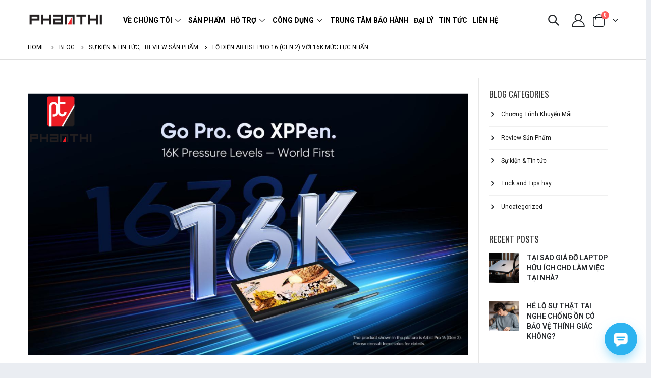

--- FILE ---
content_type: text/html; charset=UTF-8
request_url: https://store.phanthi.vn/lo-dien-artist-pro-16-gen-2-voi-16k-muc-luc-nhan
body_size: 40167
content:
<!DOCTYPE html>
<html lang="vi" prefix="og: http://ogp.me/ns# fb: http://ogp.me/ns/fb#">
<head>
	<meta charset="UTF-8">
	<!--[if IE]><meta http-equiv='X-UA-Compatible' content='IE=edge,chrome=1'><![endif]-->
	<meta name="viewport" content="width=device-width, initial-scale=1, maximum-scale=1">
  <meta name="p:domain_verify" content="141c0ac5fb11b03e3702618c752477a9"/>
	<link rel="profile" href="http://gmpg.org/xfn/11" />
	<link rel="pingback" href="https://store.phanthi.vn/xmlrpc.php" />

  <!-- Google Tag Manager -->
  <script>(function(w,d,s,l,i){w[l]=w[l]||[];w[l].push({'gtm.start':
  new Date().getTime(),event:'gtm.js'});var f=d.getElementsByTagName(s)[0],
  j=d.createElement(s),dl=l!='dataLayer'?'&l='+l:'';j.async=true;j.src=
  'https://www.googletagmanager.com/gtm.js?id='+i+dl;f.parentNode.insertBefore(j,f);
  })(window,document,'script','dataLayer','GTM-KTGVZLL9');</script>
  <!-- End Google Tag Manager -->

		<link rel="shortcut icon" href="" type="image/x-icon" />
		<link rel="apple-touch-icon" href="//xencelabs.phanthi.vn/wp-content/themes/porto/images/logo/apple-touch-icon.png">
		<link rel="apple-touch-icon" sizes="120x120" href="//xencelabs.phanthi.vn/wp-content/themes/porto/images/logo/apple-touch-icon_120x120.png">
		<link rel="apple-touch-icon" sizes="76x76" href="//xencelabs.phanthi.vn/wp-content/themes/porto/images/logo/apple-touch-icon_76x76.png">
		<link rel="apple-touch-icon" sizes="152x152" href="//xencelabs.phanthi.vn/wp-content/themes/porto/images/logo/apple-touch-icon_152x152.png">
	<title>LỘ DIỆN ARTIST PRO 16 (GEN 2) VỚI 16K MỨC LỰC NHẤN</title>
	<script type="text/javascript">function theChampLoadEvent(e){var t=window.onload;if(typeof window.onload!="function"){window.onload=e}else{window.onload=function(){t();e()}}}</script>
		<script type="text/javascript">var theChampDefaultLang = 'vi', theChampCloseIconPath = 'https://store.phanthi.vn/wp-content/plugins/super-socializer/images/close.png';</script>
		<script>var theChampSiteUrl = 'https://store.phanthi.vn', theChampVerified = 0, theChampEmailPopup = 0, heateorSsMoreSharePopupSearchText = 'Search';</script>
			<script>var theChampLoadingImgPath = 'https://store.phanthi.vn/wp-content/plugins/super-socializer/images/ajax_loader.gif'; var theChampAjaxUrl = 'https://store.phanthi.vn/wp-admin/admin-ajax.php'; var theChampRedirectionUrl = 'https://store.phanthi.vn/lo-dien-artist-pro-16-gen-2-voi-16k-muc-luc-nhan'; var theChampRegRedirectionUrl = 'https://store.phanthi.vn/lo-dien-artist-pro-16-gen-2-voi-16k-muc-luc-nhan'; </script>
				<script> var theChampFBKey = '835337004427818', theChampSameTabLogin = '1', theChampVerified = 0; var theChampAjaxUrl = 'https://store.phanthi.vn/wp-admin/admin-ajax.php'; var theChampPopupTitle = ''; var theChampEmailPopup = 0; var theChampEmailAjaxUrl = 'https://store.phanthi.vn/wp-admin/admin-ajax.php'; var theChampEmailPopupTitle = ''; var theChampEmailPopupErrorMsg = ''; var theChampEmailPopupUniqueId = ''; var theChampEmailPopupVerifyMessage = ''; var theChampSteamAuthUrl = ""; var theChampCurrentPageUrl = 'https%3A%2F%2Fstore.phanthi.vn%2Flo-dien-artist-pro-16-gen-2-voi-16k-muc-luc-nhan';  var heateorMSEnabled = 0, theChampTwitterAuthUrl = theChampSiteUrl + "?SuperSocializerAuth=Twitter&super_socializer_redirect_to=" + theChampCurrentPageUrl, theChampLineAuthUrl = theChampSiteUrl + "?SuperSocializerAuth=Line&super_socializer_redirect_to=" + theChampCurrentPageUrl, theChampLiveAuthUrl = theChampSiteUrl + "?SuperSocializerAuth=Live&super_socializer_redirect_to=" + theChampCurrentPageUrl, theChampFacebookAuthUrl = theChampSiteUrl + "?SuperSocializerAuth=Facebook&super_socializer_redirect_to=" + theChampCurrentPageUrl, theChampYahooAuthUrl = theChampSiteUrl + "?SuperSocializerAuth=Yahoo&super_socializer_redirect_to=" + theChampCurrentPageUrl, theChampGoogleAuthUrl = theChampSiteUrl + "?SuperSocializerAuth=Google&super_socializer_redirect_to=" + theChampCurrentPageUrl, theChampYoutubeAuthUrl = theChampSiteUrl + "?SuperSocializerAuth=Youtube&super_socializer_redirect_to=" + theChampCurrentPageUrl, theChampVkontakteAuthUrl = theChampSiteUrl + "?SuperSocializerAuth=Vkontakte&super_socializer_redirect_to=" + theChampCurrentPageUrl, theChampLinkedinAuthUrl = theChampSiteUrl + "?SuperSocializerAuth=Linkedin&super_socializer_redirect_to=" + theChampCurrentPageUrl, theChampInstagramAuthUrl = theChampSiteUrl + "?SuperSocializerAuth=Instagram&super_socializer_redirect_to=" + theChampCurrentPageUrl, theChampWordpressAuthUrl = theChampSiteUrl + "?SuperSocializerAuth=Wordpress&super_socializer_redirect_to=" + theChampCurrentPageUrl, theChampDribbbleAuthUrl = theChampSiteUrl + "?SuperSocializerAuth=Dribbble&super_socializer_redirect_to=" + theChampCurrentPageUrl, theChampGithubAuthUrl = theChampSiteUrl + "?SuperSocializerAuth=Github&super_socializer_redirect_to=" + theChampCurrentPageUrl, theChampSpotifyAuthUrl = theChampSiteUrl + "?SuperSocializerAuth=Spotify&super_socializer_redirect_to=" + theChampCurrentPageUrl, theChampKakaoAuthUrl = theChampSiteUrl + "?SuperSocializerAuth=Kakao&super_socializer_redirect_to=" + theChampCurrentPageUrl, theChampTwitchAuthUrl = theChampSiteUrl + "?SuperSocializerAuth=Twitch&super_socializer_redirect_to=" + theChampCurrentPageUrl, theChampRedditAuthUrl = theChampSiteUrl + "?SuperSocializerAuth=Reddit&super_socializer_redirect_to=" + theChampCurrentPageUrl, theChampDisqusAuthUrl = theChampSiteUrl + "?SuperSocializerAuth=Disqus&super_socializer_redirect_to=" + theChampCurrentPageUrl, theChampDropboxAuthUrl = theChampSiteUrl + "?SuperSocializerAuth=Dropbox&super_socializer_redirect_to=" + theChampCurrentPageUrl, theChampFoursquareAuthUrl = theChampSiteUrl + "?SuperSocializerAuth=Foursquare&super_socializer_redirect_to=" + theChampCurrentPageUrl, theChampAmazonAuthUrl = theChampSiteUrl + "?SuperSocializerAuth=Amazon&super_socializer_redirect_to=" + theChampCurrentPageUrl, theChampStackoverflowAuthUrl = theChampSiteUrl + "?SuperSocializerAuth=Stackoverflow&super_socializer_redirect_to=" + theChampCurrentPageUrl, theChampDiscordAuthUrl = theChampSiteUrl + "?SuperSocializerAuth=Discord&super_socializer_redirect_to=" + theChampCurrentPageUrl, theChampMailruAuthUrl = theChampSiteUrl + "?SuperSocializerAuth=Mailru&super_socializer_redirect_to=" + theChampCurrentPageUrl, theChampYandexAuthUrl = theChampSiteUrl + "?SuperSocializerAuth=Yandex&super_socializer_redirect_to=" + theChampCurrentPageUrl; theChampOdnoklassnikiAuthUrl = theChampSiteUrl + "?SuperSocializerAuth=Odnoklassniki&super_socializer_redirect_to=" + theChampCurrentPageUrl;</script>
			<style type="text/css">
						.the_champ_button_instagram span.the_champ_svg,a.the_champ_instagram span.the_champ_svg{background:radial-gradient(circle at 30% 107%,#fdf497 0,#fdf497 5%,#fd5949 45%,#d6249f 60%,#285aeb 90%)}
					.the_champ_horizontal_sharing .the_champ_svg,.heateor_ss_standard_follow_icons_container .the_champ_svg{
					color: #fff;
				border-width: 0px;
		border-style: solid;
		border-color: transparent;
	}
		.the_champ_horizontal_sharing .theChampTCBackground{
		color:#666;
	}
		.the_champ_horizontal_sharing span.the_champ_svg:hover,.heateor_ss_standard_follow_icons_container span.the_champ_svg:hover{
				border-color: transparent;
	}
		.the_champ_vertical_sharing span.the_champ_svg,.heateor_ss_floating_follow_icons_container span.the_champ_svg{
					color: #fff;
				border-width: 0px;
		border-style: solid;
		border-color: transparent;
	}
		.the_champ_vertical_sharing .theChampTCBackground{
		color:#666;
	}
		.the_champ_vertical_sharing span.the_champ_svg:hover,.heateor_ss_floating_follow_icons_container span.the_champ_svg:hover{
						border-color: transparent;
		}
	@media screen and (max-width:783px){.the_champ_vertical_sharing{display:none!important}}div.heateor_ss_mobile_footer{display:none;}@media screen and (max-width:783px){div.the_champ_bottom_sharing div.the_champ_sharing_ul .theChampTCBackground{width:100%!important;background-color:white}div.the_champ_bottom_sharing{width:100%!important;left:0!important;}div.the_champ_bottom_sharing a{width:14.285714285714% !important;margin:0!important;padding:0!important;}div.the_champ_bottom_sharing .the_champ_svg{width:100%!important;}div.the_champ_bottom_sharing div.theChampTotalShareCount{font-size:.7em!important;line-height:28px!important}div.the_champ_bottom_sharing div.theChampTotalShareText{font-size:.5em!important;line-height:0px!important}div.heateor_ss_mobile_footer{display:block;height:40px;}.the_champ_bottom_sharing{padding:0!important;display:block!important;width: auto!important;bottom:-2px!important;top: auto!important;}.the_champ_bottom_sharing .the_champ_square_count{line-height: inherit;}.the_champ_bottom_sharing .theChampSharingArrow{display:none;}.the_champ_bottom_sharing .theChampTCBackground{margin-right: 1.1em !important}}</style>
	<meta name='robots' content='max-image-preview:large' />

<!-- This site is optimized with the Yoast SEO Premium plugin v6.3 - https://yoast.com/wordpress/plugins/seo/ -->
<meta name="description" content="Artist Pro 16 (Gen 2) tích hợp bút stylus X3 Pro để giúp họa sĩ khắc họa ý tưởng chi tiết hơn. Nó mang tính đột phá, đánh dấu cột mốc quan trọng trong ngành công nghiệp. Nguyên nhân là do sở hữu công nghệ 16K mức nhấn dẫn đầu ngành công nghiệp. Bảo đảm độ chính xác cao hơn khi làm việc với công cụ vẽ kỹ thuật số."/>
<link rel="canonical" href="https://store.phanthi.vn/lo-dien-artist-pro-16-gen-2-voi-16k-muc-luc-nhan" />
<meta property="og:locale" content="vi_VN" />
<meta property="og:type" content="article" />
<meta property="og:title" content="LỘ DIỆN ARTIST PRO 16 (GEN 2) VỚI 16K MỨC LỰC NHẤN" />
<meta property="og:description" content="Artist Pro 16 (Gen 2) tích hợp bút stylus X3 Pro để giúp họa sĩ khắc họa ý tưởng chi tiết hơn. Nó mang tính đột phá, đánh dấu cột mốc quan trọng trong ngành công nghiệp. Nguyên nhân là do sở hữu công nghệ 16K mức nhấn dẫn đầu ngành công nghiệp. Bảo đảm độ chính xác cao hơn khi làm việc với công cụ vẽ kỹ thuật số." />
<meta property="og:url" content="https://store.phanthi.vn/lo-dien-artist-pro-16-gen-2-voi-16k-muc-luc-nhan" />
<meta property="og:site_name" content="Phan Thị Store" />
<meta property="article:tag" content="16k mức lực nhấn" />
<meta property="article:tag" content="Artist Pro 16 (Gen 2)" />
<meta property="article:tag" content="bảng vẽ Artist Pro 16 (Gen 2)" />
<meta property="article:tag" content="bút stylus x3 pro" />
<meta property="article:tag" content="chip x3 pro" />
<meta property="article:section" content="Sự kiện &amp; Tin tức" />
<meta property="article:published_time" content="2023-11-03T13:31:23+07:00" />
<meta property="article:modified_time" content="2023-11-03T13:32:25+07:00" />
<meta property="og:updated_time" content="2023-11-03T13:32:25+07:00" />
<meta property="og:image" content="https://store.phanthi.vn/wp-content/uploads/2023/11/01-1.png" />
<meta property="og:image:secure_url" content="https://store.phanthi.vn/wp-content/uploads/2023/11/01-1.png" />
<meta property="og:image:width" content="1200" />
<meta property="og:image:height" content="800" />
<meta name="twitter:card" content="summary_large_image" />
<meta name="twitter:description" content="Artist Pro 16 (Gen 2) tích hợp bút stylus X3 Pro để giúp họa sĩ khắc họa ý tưởng chi tiết hơn. Nó mang tính đột phá, đánh dấu cột mốc quan trọng trong ngành công nghiệp. Nguyên nhân là do sở hữu công nghệ 16K mức nhấn dẫn đầu ngành công nghiệp. Bảo đảm độ chính xác cao hơn khi làm việc với công cụ vẽ kỹ thuật số." />
<meta name="twitter:title" content="LỘ DIỆN ARTIST PRO 16 (GEN 2) VỚI 16K MỨC LỰC NHẤN" />
<meta name="twitter:image" content="https://store.phanthi.vn/wp-content/uploads/2023/11/01-1.png" />
<script type='application/ld+json'>{"@context":"http:\/\/schema.org","@type":"WebSite","@id":"#website","url":"https:\/\/store.phanthi.vn\/","name":"Phan Th\u1ecb Store","potentialAction":{"@type":"SearchAction","target":"https:\/\/store.phanthi.vn\/?s={search_term_string}","query-input":"required name=search_term_string"}}</script>
<!-- / Yoast SEO Premium plugin. -->

<link rel="alternate" type="application/rss+xml" title="Dòng thông tin Phan Thị Store &raquo;" href="https://store.phanthi.vn/feed" />
<link rel="alternate" type="application/rss+xml" title="Phan Thị Store &raquo; Dòng bình luận" href="https://store.phanthi.vn/comments/feed" />
<link rel="alternate" type="application/rss+xml" title="Phan Thị Store &raquo; LỘ DIỆN ARTIST PRO 16 (GEN 2) VỚI 16K MỨC LỰC NHẤN Dòng bình luận" href="https://store.phanthi.vn/lo-dien-artist-pro-16-gen-2-voi-16k-muc-luc-nhan/feed" />
<link rel="alternate" title="oNhúng (JSON)" type="application/json+oembed" href="https://store.phanthi.vn/wp-json/oembed/1.0/embed?url=https%3A%2F%2Fstore.phanthi.vn%2Flo-dien-artist-pro-16-gen-2-voi-16k-muc-luc-nhan" />
<link rel="alternate" title="oNhúng (XML)" type="text/xml+oembed" href="https://store.phanthi.vn/wp-json/oembed/1.0/embed?url=https%3A%2F%2Fstore.phanthi.vn%2Flo-dien-artist-pro-16-gen-2-voi-16k-muc-luc-nhan&#038;format=xml" />
<style id='wp-img-auto-sizes-contain-inline-css'>
img:is([sizes=auto i],[sizes^="auto," i]){contain-intrinsic-size:3000px 1500px}
/*# sourceURL=wp-img-auto-sizes-contain-inline-css */
</style>
<link rel='stylesheet' id='wp-block-library-css' href='https://store.phanthi.vn/wp-includes/css/dist/block-library/style.min.css?ver=6.9' media='all' />
<style id='global-styles-inline-css'>
:root{--wp--preset--aspect-ratio--square: 1;--wp--preset--aspect-ratio--4-3: 4/3;--wp--preset--aspect-ratio--3-4: 3/4;--wp--preset--aspect-ratio--3-2: 3/2;--wp--preset--aspect-ratio--2-3: 2/3;--wp--preset--aspect-ratio--16-9: 16/9;--wp--preset--aspect-ratio--9-16: 9/16;--wp--preset--color--black: #000000;--wp--preset--color--cyan-bluish-gray: #abb8c3;--wp--preset--color--white: #ffffff;--wp--preset--color--pale-pink: #f78da7;--wp--preset--color--vivid-red: #cf2e2e;--wp--preset--color--luminous-vivid-orange: #ff6900;--wp--preset--color--luminous-vivid-amber: #fcb900;--wp--preset--color--light-green-cyan: #7bdcb5;--wp--preset--color--vivid-green-cyan: #00d084;--wp--preset--color--pale-cyan-blue: #8ed1fc;--wp--preset--color--vivid-cyan-blue: #0693e3;--wp--preset--color--vivid-purple: #9b51e0;--wp--preset--color--primary: #ffcb05;--wp--preset--color--secondary: #e36159;--wp--preset--color--tertiary: #2baab1;--wp--preset--color--quaternary: #383f48;--wp--preset--color--dark: #ffcb05;--wp--preset--color--light: #ffffff;--wp--preset--gradient--vivid-cyan-blue-to-vivid-purple: linear-gradient(135deg,rgb(6,147,227) 0%,rgb(155,81,224) 100%);--wp--preset--gradient--light-green-cyan-to-vivid-green-cyan: linear-gradient(135deg,rgb(122,220,180) 0%,rgb(0,208,130) 100%);--wp--preset--gradient--luminous-vivid-amber-to-luminous-vivid-orange: linear-gradient(135deg,rgb(252,185,0) 0%,rgb(255,105,0) 100%);--wp--preset--gradient--luminous-vivid-orange-to-vivid-red: linear-gradient(135deg,rgb(255,105,0) 0%,rgb(207,46,46) 100%);--wp--preset--gradient--very-light-gray-to-cyan-bluish-gray: linear-gradient(135deg,rgb(238,238,238) 0%,rgb(169,184,195) 100%);--wp--preset--gradient--cool-to-warm-spectrum: linear-gradient(135deg,rgb(74,234,220) 0%,rgb(151,120,209) 20%,rgb(207,42,186) 40%,rgb(238,44,130) 60%,rgb(251,105,98) 80%,rgb(254,248,76) 100%);--wp--preset--gradient--blush-light-purple: linear-gradient(135deg,rgb(255,206,236) 0%,rgb(152,150,240) 100%);--wp--preset--gradient--blush-bordeaux: linear-gradient(135deg,rgb(254,205,165) 0%,rgb(254,45,45) 50%,rgb(107,0,62) 100%);--wp--preset--gradient--luminous-dusk: linear-gradient(135deg,rgb(255,203,112) 0%,rgb(199,81,192) 50%,rgb(65,88,208) 100%);--wp--preset--gradient--pale-ocean: linear-gradient(135deg,rgb(255,245,203) 0%,rgb(182,227,212) 50%,rgb(51,167,181) 100%);--wp--preset--gradient--electric-grass: linear-gradient(135deg,rgb(202,248,128) 0%,rgb(113,206,126) 100%);--wp--preset--gradient--midnight: linear-gradient(135deg,rgb(2,3,129) 0%,rgb(40,116,252) 100%);--wp--preset--font-size--small: 13px;--wp--preset--font-size--medium: 20px;--wp--preset--font-size--large: 36px;--wp--preset--font-size--x-large: 42px;--wp--preset--spacing--20: 0.44rem;--wp--preset--spacing--30: 0.67rem;--wp--preset--spacing--40: 1rem;--wp--preset--spacing--50: 1.5rem;--wp--preset--spacing--60: 2.25rem;--wp--preset--spacing--70: 3.38rem;--wp--preset--spacing--80: 5.06rem;--wp--preset--shadow--natural: 6px 6px 9px rgba(0, 0, 0, 0.2);--wp--preset--shadow--deep: 12px 12px 50px rgba(0, 0, 0, 0.4);--wp--preset--shadow--sharp: 6px 6px 0px rgba(0, 0, 0, 0.2);--wp--preset--shadow--outlined: 6px 6px 0px -3px rgb(255, 255, 255), 6px 6px rgb(0, 0, 0);--wp--preset--shadow--crisp: 6px 6px 0px rgb(0, 0, 0);}:where(.is-layout-flex){gap: 0.5em;}:where(.is-layout-grid){gap: 0.5em;}body .is-layout-flex{display: flex;}.is-layout-flex{flex-wrap: wrap;align-items: center;}.is-layout-flex > :is(*, div){margin: 0;}body .is-layout-grid{display: grid;}.is-layout-grid > :is(*, div){margin: 0;}:where(.wp-block-columns.is-layout-flex){gap: 2em;}:where(.wp-block-columns.is-layout-grid){gap: 2em;}:where(.wp-block-post-template.is-layout-flex){gap: 1.25em;}:where(.wp-block-post-template.is-layout-grid){gap: 1.25em;}.has-black-color{color: var(--wp--preset--color--black) !important;}.has-cyan-bluish-gray-color{color: var(--wp--preset--color--cyan-bluish-gray) !important;}.has-white-color{color: var(--wp--preset--color--white) !important;}.has-pale-pink-color{color: var(--wp--preset--color--pale-pink) !important;}.has-vivid-red-color{color: var(--wp--preset--color--vivid-red) !important;}.has-luminous-vivid-orange-color{color: var(--wp--preset--color--luminous-vivid-orange) !important;}.has-luminous-vivid-amber-color{color: var(--wp--preset--color--luminous-vivid-amber) !important;}.has-light-green-cyan-color{color: var(--wp--preset--color--light-green-cyan) !important;}.has-vivid-green-cyan-color{color: var(--wp--preset--color--vivid-green-cyan) !important;}.has-pale-cyan-blue-color{color: var(--wp--preset--color--pale-cyan-blue) !important;}.has-vivid-cyan-blue-color{color: var(--wp--preset--color--vivid-cyan-blue) !important;}.has-vivid-purple-color{color: var(--wp--preset--color--vivid-purple) !important;}.has-black-background-color{background-color: var(--wp--preset--color--black) !important;}.has-cyan-bluish-gray-background-color{background-color: var(--wp--preset--color--cyan-bluish-gray) !important;}.has-white-background-color{background-color: var(--wp--preset--color--white) !important;}.has-pale-pink-background-color{background-color: var(--wp--preset--color--pale-pink) !important;}.has-vivid-red-background-color{background-color: var(--wp--preset--color--vivid-red) !important;}.has-luminous-vivid-orange-background-color{background-color: var(--wp--preset--color--luminous-vivid-orange) !important;}.has-luminous-vivid-amber-background-color{background-color: var(--wp--preset--color--luminous-vivid-amber) !important;}.has-light-green-cyan-background-color{background-color: var(--wp--preset--color--light-green-cyan) !important;}.has-vivid-green-cyan-background-color{background-color: var(--wp--preset--color--vivid-green-cyan) !important;}.has-pale-cyan-blue-background-color{background-color: var(--wp--preset--color--pale-cyan-blue) !important;}.has-vivid-cyan-blue-background-color{background-color: var(--wp--preset--color--vivid-cyan-blue) !important;}.has-vivid-purple-background-color{background-color: var(--wp--preset--color--vivid-purple) !important;}.has-black-border-color{border-color: var(--wp--preset--color--black) !important;}.has-cyan-bluish-gray-border-color{border-color: var(--wp--preset--color--cyan-bluish-gray) !important;}.has-white-border-color{border-color: var(--wp--preset--color--white) !important;}.has-pale-pink-border-color{border-color: var(--wp--preset--color--pale-pink) !important;}.has-vivid-red-border-color{border-color: var(--wp--preset--color--vivid-red) !important;}.has-luminous-vivid-orange-border-color{border-color: var(--wp--preset--color--luminous-vivid-orange) !important;}.has-luminous-vivid-amber-border-color{border-color: var(--wp--preset--color--luminous-vivid-amber) !important;}.has-light-green-cyan-border-color{border-color: var(--wp--preset--color--light-green-cyan) !important;}.has-vivid-green-cyan-border-color{border-color: var(--wp--preset--color--vivid-green-cyan) !important;}.has-pale-cyan-blue-border-color{border-color: var(--wp--preset--color--pale-cyan-blue) !important;}.has-vivid-cyan-blue-border-color{border-color: var(--wp--preset--color--vivid-cyan-blue) !important;}.has-vivid-purple-border-color{border-color: var(--wp--preset--color--vivid-purple) !important;}.has-vivid-cyan-blue-to-vivid-purple-gradient-background{background: var(--wp--preset--gradient--vivid-cyan-blue-to-vivid-purple) !important;}.has-light-green-cyan-to-vivid-green-cyan-gradient-background{background: var(--wp--preset--gradient--light-green-cyan-to-vivid-green-cyan) !important;}.has-luminous-vivid-amber-to-luminous-vivid-orange-gradient-background{background: var(--wp--preset--gradient--luminous-vivid-amber-to-luminous-vivid-orange) !important;}.has-luminous-vivid-orange-to-vivid-red-gradient-background{background: var(--wp--preset--gradient--luminous-vivid-orange-to-vivid-red) !important;}.has-very-light-gray-to-cyan-bluish-gray-gradient-background{background: var(--wp--preset--gradient--very-light-gray-to-cyan-bluish-gray) !important;}.has-cool-to-warm-spectrum-gradient-background{background: var(--wp--preset--gradient--cool-to-warm-spectrum) !important;}.has-blush-light-purple-gradient-background{background: var(--wp--preset--gradient--blush-light-purple) !important;}.has-blush-bordeaux-gradient-background{background: var(--wp--preset--gradient--blush-bordeaux) !important;}.has-luminous-dusk-gradient-background{background: var(--wp--preset--gradient--luminous-dusk) !important;}.has-pale-ocean-gradient-background{background: var(--wp--preset--gradient--pale-ocean) !important;}.has-electric-grass-gradient-background{background: var(--wp--preset--gradient--electric-grass) !important;}.has-midnight-gradient-background{background: var(--wp--preset--gradient--midnight) !important;}.has-small-font-size{font-size: var(--wp--preset--font-size--small) !important;}.has-medium-font-size{font-size: var(--wp--preset--font-size--medium) !important;}.has-large-font-size{font-size: var(--wp--preset--font-size--large) !important;}.has-x-large-font-size{font-size: var(--wp--preset--font-size--x-large) !important;}
/*# sourceURL=global-styles-inline-css */
</style>

<style id='classic-theme-styles-inline-css'>
/*! This file is auto-generated */
.wp-block-button__link{color:#fff;background-color:#32373c;border-radius:9999px;box-shadow:none;text-decoration:none;padding:calc(.667em + 2px) calc(1.333em + 2px);font-size:1.125em}.wp-block-file__button{background:#32373c;color:#fff;text-decoration:none}
/*# sourceURL=/wp-includes/css/classic-themes.min.css */
</style>
<style id='woocommerce-inline-inline-css'>
.woocommerce form .form-row .required { visibility: visible; }
/*# sourceURL=woocommerce-inline-inline-css */
</style>
<link rel='stylesheet' id='wt-smart-coupon-for-woo-css' href='https://store.phanthi.vn/wp-content/plugins/wt-smart-coupons-for-woocommerce/public/css/wt-smart-coupon-public.css?ver=1.4.8' media='all' />
<link rel='stylesheet' id='flexible_shipping_notices-css' href='https://store.phanthi.vn/wp-content/plugins/flexible-shipping/vendor_prefixed/wpdesk/wp-wpdesk-fs-table-rate/assets/css/notices.css?ver=4.0.7.218' media='all' />
<link rel='stylesheet' id='xencelabs-css-css' href='https://store.phanthi.vn/wp-content/themes/porto/add-on/xencelabs-25-12.css?ver=6.9' media='all' />
<link rel='stylesheet' id='font-awesome-all-css' href='https://store.phanthi.vn/wp-content/plugins/jet-menu/assets/public/lib/font-awesome/css/all.min.css?ver=5.12.0' media='all' />
<link rel='stylesheet' id='font-awesome-v4-shims-css' href='https://store.phanthi.vn/wp-content/plugins/jet-menu/assets/public/lib/font-awesome/css/v4-shims.min.css?ver=5.12.0' media='all' />
<link rel='stylesheet' id='jet-menu-public-styles-css' href='https://store.phanthi.vn/wp-content/plugins/jet-menu/assets/public/css/public.css?ver=2.4.4' media='all' />
<link rel='stylesheet' id='elementor-icons-ekiticons-css' href='https://store.phanthi.vn/wp-content/plugins/elementskit-lite/modules/elementskit-icon-pack/assets/css/ekiticons.css?ver=3.0.0' media='all' />
<link rel='stylesheet' id='elementskit-parallax-style-css' href='https://store.phanthi.vn/wp-content/plugins/elementskit/modules/parallax/assets/css/style.css?ver=3.3.0' media='all' />
<link rel='stylesheet' id='dashicons-css' href='https://store.phanthi.vn/wp-includes/css/dashicons.min.css?ver=6.9' media='all' />
<link rel='stylesheet' id='thickbox-css' href='https://store.phanthi.vn/wp-includes/js/thickbox/thickbox.css?ver=6.9' media='all' />
<link rel='stylesheet' id='the_champ_frontend_css-css' href='https://store.phanthi.vn/wp-content/plugins/super-socializer/css/front.css?ver=7.13.56' media='all' />
<link rel='stylesheet' id='ekit-widget-styles-css' href='https://store.phanthi.vn/wp-content/plugins/elementskit-lite/widgets/init/assets/css/widget-styles.css?ver=3.0.0' media='all' />
<link rel='stylesheet' id='ekit-widget-styles-pro-css' href='https://store.phanthi.vn/wp-content/plugins/elementskit/widgets/init/assets/css/widget-styles-pro.css?ver=3.3.0' media='all' />
<link rel='stylesheet' id='ekit-responsive-css' href='https://store.phanthi.vn/wp-content/plugins/elementskit-lite/widgets/init/assets/css/responsive.css?ver=3.0.0' media='all' />
<link rel='stylesheet' id='elementor-frontend-css' href='https://store.phanthi.vn/wp-content/uploads/elementor/css/custom-frontend.min.css?ver=1745219527' media='all' />
<link rel='stylesheet' id='eael-general-css' href='https://store.phanthi.vn/wp-content/plugins/essential-addons-for-elementor-lite/assets/front-end/css/view/general.min.css?ver=5.9.3' media='all' />
<link rel='stylesheet' id='porto-css-vars-css' href='https://store.phanthi.vn/wp-content/uploads/porto_styles/theme_css_vars.css?ver=6.2.3' media='all' />
<link rel='stylesheet' id='bootstrap-css' href='https://store.phanthi.vn/wp-content/uploads/porto_styles/bootstrap.css?ver=6.2.3' media='all' />
<link rel='stylesheet' id='porto-plugins-css' href='https://store.phanthi.vn/wp-content/themes/porto/css/plugins_optimized.css?ver=6.2.3' media='all' />
<link rel='stylesheet' id='porto-theme-css' href='https://store.phanthi.vn/wp-content/themes/porto/css/theme.css?ver=6.2.3' media='all' />
<link rel='stylesheet' id='porto-shortcodes-css' href='https://store.phanthi.vn/wp-content/uploads/porto_styles/shortcodes.css?ver=6.2.3' media='all' />
<link rel='stylesheet' id='porto-theme-shop-css' href='https://store.phanthi.vn/wp-content/themes/porto/css/theme_shop.css?ver=6.2.3' media='all' />
<link rel='stylesheet' id='porto-dynamic-style-css' href='https://store.phanthi.vn/wp-content/uploads/porto_styles/dynamic_style.css?ver=6.2.3' media='all' />
<link rel='stylesheet' id='porto-type-builder-css' href='https://store.phanthi.vn/wp-content/plugins/porto-functionality/builders/assets/type-builder.css?ver=2.6.1' media='all' />
<link rel='stylesheet' id='porto-style-css' href='https://store.phanthi.vn/wp-content/themes/porto/style.css?ver=6.2.3' media='all' />
<style id='porto-style-inline-css'>
#header .logo,.side-header-narrow-bar-logo{max-width:111px}@media (min-width:1220px){#header .logo{max-width:111px}}@media (max-width:991px){#header .logo{max-width:111px}}@media (max-width:767px){#header .logo{max-width:88px}}#header.sticky-header .logo{max-width:100px}@media (min-width:992px){}#header .header-main .header-left,#header .header-main .header-center,#header .header-main .header-right,.fixed-header #header .header-main .header-left,.fixed-header #header .header-main .header-right,.fixed-header #header .header-main .header-center,.header-builder-p .header-main{padding-top:25px;padding-bottom:25px}.page-top .page-title-wrap{line-height:0}.page-top .page-title:not(.b-none):after{content:'';position:absolute;width:100%;left:0;border-bottom:1px solid #ffcb05;bottom:-13px}body.single-product .page-top .breadcrumbs-wrap{padding-right:55px}article.post-woocommerce .post-date,article.post-woocommerce > .read-more,.pagination>a,.pagination>span,.pagination .prev,.pagination .next,.sidebar-content .widget-title,.widget .tagcloud,input[type="submit"],.btn,.related-posts .read-more{font-family:'Oswald',Roboto,sans-serif}article.post-full > .btn,.pagination>.dots{color:#ffcb05 !important}.pagination>a:hover,.pagination>a:focus,.pagination>span.current{background-color:#ffcb05;color:#fff}.post.format-video .mejs-container .mejs-controls{opacity:0;transition:opacity .25s}.post.format-video .img-thumbnail:hover .mejs-container .mejs-controls{opacity:1}article.post-woocommerce{margin-left:90px}article.post-woocommerce:after{content:'';display:block;clear:both}article.post-woocommerce h2.entry-title{color:#222529;font-size:22px;font-weight:600;letter-spacing:normal;line-height:1.2;margin-bottom:15px}article.post-woocommerce h2.entry-title a{color:inherit}article.post-woocommerce .post-image,article.post-woocommerce .post-date{margin-left:-90px}article.post-woocommerce .post-date{width:60px}article.post-woocommerce .post-date .day{font-size:1.75rem;color:#222529;font-weight:400;border:1px solid #e3e3e3;border-bottom:none}body article.post-woocommerce .post-date .day{color:#222529;background:none}article.post-woocommerce .post-date .month{font-size:14px;text-transform:uppercase}article.post-woocommerce .post-meta{display:inline-block;margin-bottom:6px}article.post-woocommerce > .read-more{font-size:13px;text-transform:uppercase;letter-spacing:.05em;float:right}article.post-woocommerce > .read-more:after{content:'\f04b';font-family:'Font Awesome 5 Free';font-weight:900;margin-left:3px;position:relative;top:-1px}article.post-woocommerce .post-content{padding-bottom:20px;border-bottom:1px solid rgba(0,0,0,0.06);margin-bottom:15px}article.post-woocommerce .post-meta{font-size:13px;text-transform:uppercase;font-weight:600;letter-spacing:0}article.post-woocommerce .post-meta a{color:#7b858a}article.post-woocommerce .post-meta i,article.post-woocommerce .post-meta .post-views-icon.dashicons{font-size:16px !important}article.post-woocommerce .post-excerpt{font-size:15px;line-height:27px;color:#7b858a}article.post-woocommerce .owl-carousel .owl-nav [class*="owl-"]{background:none;border:none;color:#9a9996;font-size:30px}article.post-woocommerce .owl-carousel .owl-nav .owl-prev{left:20px}article.post-woocommerce .owl-carousel .owl-nav .owl-next{right:20px}article.post-woocommerce .owl-carousel .owl-nav .owl-prev:before{content:'\e829'}article.post-woocommerce .owl-carousel .owl-nav .owl-next:before{content:'\e828'}.pagination>a,.pagination>span{padding:0;min-width:2.6em;width:auto;height:2.8em;background:#d1f0ff;border:none;line-height:2.8em;font-size:15px;padding:0 1em}.pagination-wrap .pagination>a,.pagination-wrap .pagination>span{margin:0 4px 8px}.pagination>.dots{background:none}.pagination .prev,.pagination .next{text-indent:0;text-transform:uppercase;background:#272723;color:#fff;width:auto}.pagination .prev:before,.pagination .next:before{display:none}.pagination .prev i,.pagination .next i{font-size:18px}.pagination .prev i:before{content:'\f104'}.pagination .next i:before{content:'\f105'}.pagination span.dots{min-width:1.8em;font-size:15px}.widget .tagcloud a{font-size:14px !important;text-transform:uppercase;color:#fff;background:#272723;padding:12px 22px;border:none;border-radius:3px;letter-spacing:.05em}.sidebar-content{border:1px solid #e7e7e7;padding:20px}.sidebar-content .widget:last-child{margin-bottom:0}.sidebar-content .widget .widget-title{font-size:17px;font-weight:400}.widget-recent-posts{line-height:1.25}.widget-recent-posts a{color:#222529;font-size:16px;font-weight:600;line-height:1.25}.post-item-small .post-date{margin-top:10px}.post-item-small .post-image img{width:60px;margin-right:5px;margin-bottom:5px}.widget_categories>ul li{padding:10px 0 10px 15px}.widget>ul li>ul{margin-top:10px}.widget>ul{font-size:14px}.widget_categories > ul li:before{border:none;content:'\e81a';font-family:'porto';font-size:15px;color:#222529;margin-right:15px;width:auto;height:auto;position:relative;top:-1px}.widget>ul{border-bottom:none}#login-form-popup{position:relative;width:80%;max-width:525px;margin-left:auto;margin-right:auto}#login-form-popup .featured-box{margin-bottom:0;box-shadow:none;border:none;border-radius:0}#login-form-popup .featured-box .box-content{padding:45px 36px 30px;border:none}#login-form-popup .featured-box h2{text-transform:uppercase;font-size:15px;letter-spacing:.05em;font-weight:600;line-height:2}#login-form-popup .porto-social-login-section{margin-top:20px}.porto-social-login-section{background:#f4f4f2;text-align:center;padding:20px 20px 25px}.porto-social-login-section p{text-transform:uppercase;font-size:12px;color:#222329;font-weight:600;margin-bottom:8px}#login-form-popup .col2-set{margin-left:-20px;margin-right:-20px}#login-form-popup .col-1,#login-form-popup .col-2{padding-left:20px;padding-right:20px}@media (min-width:992px){#login-form-popup .col-1{border-right:1px solid #f5f6f6}}#login-form-popup .input-text{box-shadow:none;padding-top:10px;padding-bottom:10px;border-color:#ddd;border-radius:2px;line-height:1.5 !important}#login-form-popup .form-row{margin-bottom:20px}#login-form-popup .woocommerce-privacy-policy-text{display:none}#login-form-popup .button{border-radius:2px;padding:18px 24px;text-shadow:none;font-family:Roboto,sans-serif;font-size:12px;letter-spacing:-0.025em}#login-form-popup label.inline{margin-top:15px;float:right;position:relative;cursor:pointer;line-height:1.5}#login-form-popup label.inline input[type=checkbox]{opacity:0;margin-right:8px;margin-top:0;margin-bottom:0}#login-form-popup label.inline span:before{content:'';position:absolute;border:1px solid #ddd;border-radius:1px;width:16px;height:16px;left:0;top:0;text-align:center;line-height:15px;font-family:'Font Awesome 5 Free';font-weight:900;font-size:9px;color:#aaa}#login-form-popup label.inline input[type=checkbox]:checked + span:before{content:'\f00c'}#login-form-popup .social-button i{font-size:16px;margin-right:8px}#login-form-popup p.status{color:#222329}.porto-social-login-section .google-plus{background:#dd4e31}.porto-social-login-section .facebook{background:#3a589d}.porto-social-login-section .twitter{background:#1aa9e1}.featured-box .porto-social-login-section i{color:#fff}.porto-social-login-section .social-button:hover{background:var(--bs-primary)}html.panel-opened body > .mfp-bg{z-index:9042}html.panel-opened body > .mfp-wrap{z-index:9043}.flex-wrap .elementor-container,.flex-wrap .elementor-row{flex-wrap:wrap}.custom-font4 .elementor-heading-title{font-family:'Segoe Script','Savoye LET'}.coupon-sale-text .elementor-heading-title{transform:rotate(2deg)}.woocommerce-ordering select,.woocommerce-viewing select{border:2px solid #000}.product-content .price del bdi{font-size:1.125rem;color:#000}.product-content .price ins bdi{color:#f00}.product-content .price{color:#000}body.woocommerce-page.archive .sidebar-content{border:none}body.woocommerce-page.archive .sidebar-content .widget .widget-title{font-family:Oswald;font-size:14px;font-weight:700;letter-spacing:.05em;line-height:1;padding:10px 0;border-bottom:2px solid #dfdfdf;margin-bottom:10px}body.woocommerce-page.archive .sidebar-content aside.widget{padding:0;margin-bottom:30px;border-bottom:none}.sidebar .product-categories li>a,.widget>div>ul,.widget>ul{font-weight:400;font-size:12px;line-height:21px}.sidebar-content .filter-item-list{display:block}.sidebar-content .filter-item-list .filter-color{margin-bottom:10px;margin-top:3px;margin-bottom:10px}.sidebar-content .filter-item-list .filter-color{margin-bottom:10px;margin-top:3px;text-indent:37px;line-height:18px}.woocommerce-pagination ul li .prev,.woocommerce-pagination ul li .next{border:2px solid #000;color:#000}.woocommerce-ordering select,.woocommerce-viewing select{border:2px solid #000;font-weight:700;text-transform:uppercase}.shop-loop-after .page-numbers{border:none}.shop-loop-before label,.shop-loop-after label{font-family:Oswald;font-weight:700;font-size:12px;color:#222329;text-transform:uppercase}@media (min-width:992px) and (max-width:1199px){.home-ads .porto-ibanner-layer{font-size:.75rem}}@media (max-width:768px){.top-ads .porto-ibanner-layer{font-size:.675rem}}@media (max-width:575px){.home-ads .porto-ibanner-layer{font-size:4vw}}@media (min-width:992px){.container{padding-left:4.27vw;padding-right:4.27vw;max-width:none}}@media (min-width:1440px){.main-content.col-lg-9{width:80%}.sidebar.col-lg-3{width:20%}}
/*# sourceURL=porto-style-inline-css */
</style>
<link rel='stylesheet' id='ecs-styles-css' href='https://store.phanthi.vn/wp-content/plugins/ele-custom-skin/assets/css/ecs-style.css?ver=6.9' media='all' />
<script id="jquery-core-js-extra">
var pp = {"ajax_url":"https://store.phanthi.vn/wp-admin/admin-ajax.php"};
//# sourceURL=jquery-core-js-extra
</script>
<script src="https://store.phanthi.vn/wp-includes/js/jquery/jquery.min.js?ver=3.7.1" id="jquery-core-js"></script>
<script src="https://store.phanthi.vn/wp-includes/js/jquery/jquery-migrate.min.js?ver=3.4.1" id="jquery-migrate-js"></script>
<script id="wt-smart-coupon-for-woo-js-extra">
var WTSmartCouponOBJ = {"ajaxurl":"https://store.phanthi.vn/wp-admin/admin-ajax.php","wc_ajax_url":"https://store.phanthi.vn/?wc-ajax=","nonces":{"public":"8a7934a6b7","apply_coupon":"261d2b0c3f"},"labels":{"please_wait":"Please wait...","choose_variation":"Please choose a variation","error":"Error !!!"}};
//# sourceURL=wt-smart-coupon-for-woo-js-extra
</script>
<script src="https://store.phanthi.vn/wp-content/plugins/wt-smart-coupons-for-woocommerce/public/js/wt-smart-coupon-public.js?ver=1.4.8" id="wt-smart-coupon-for-woo-js"></script>
<script src="https://store.phanthi.vn/wp-content/plugins/elementskit/modules/parallax/assets/js/jarallax.js?ver=3.3.0" id="jarallax-js"></script>
<link rel="https://api.w.org/" href="https://store.phanthi.vn/wp-json/" /><link rel="alternate" title="JSON" type="application/json" href="https://store.phanthi.vn/wp-json/wp/v2/posts/13894" /><link rel="EditURI" type="application/rsd+xml" title="RSD" href="https://store.phanthi.vn/xmlrpc.php?rsd" />
<meta name="generator" content="WordPress 6.9" />
<meta name="generator" content="WooCommerce 7.0.0" />
<link rel='shortlink' href='https://store.phanthi.vn/?p=13894' />
		<script type="text/javascript">
		WebFontConfig = {
			google: { families: [ 'Roboto:200,300,400,500,600,700,800:cyrillic,cyrillic-ext,greek,greek-ext,khmer,latin,latin-ext,vietnamese','Roboto+Condensed:700','Poppins:400,600','Oswald:400,600,700' ] }
		};
		(function(d) {
			var wf = d.createElement('script'), s = d.scripts[0];
			wf.src = 'https://store.phanthi.vn/wp-content/themes/porto/js/libs/webfont.js';
			wf.async = true;
			s.parentNode.insertBefore(wf, s);
		})(document);</script>
			<noscript><style>.woocommerce-product-gallery{ opacity: 1 !important; }</style></noscript>
	<meta name="generator" content="Elementor 3.18.3; features: e_dom_optimization, e_optimized_assets_loading, additional_custom_breakpoints, block_editor_assets_optimize, e_image_loading_optimization; settings: css_print_method-external, google_font-enabled, font_display-swap">

			<script type="text/javascript">
				var elementskit_module_parallax_url = "https://store.phanthi.vn/wp-content/plugins/elementskit/modules/parallax/"
			</script>
		<meta name="generator" content="Powered by Slider Revolution 6.5.11 - responsive, Mobile-Friendly Slider Plugin for WordPress with comfortable drag and drop interface." />
<link rel="icon" href="https://store.phanthi.vn/wp-content/uploads/2023/03/cropped-cropped-LogoPhanThi-32x32.png" sizes="32x32" />
<link rel="icon" href="https://store.phanthi.vn/wp-content/uploads/2023/03/cropped-cropped-LogoPhanThi-192x192.png" sizes="192x192" />
<link rel="apple-touch-icon" href="https://store.phanthi.vn/wp-content/uploads/2023/03/cropped-cropped-LogoPhanThi-180x180.png" />
<meta name="msapplication-TileImage" content="https://store.phanthi.vn/wp-content/uploads/2023/03/cropped-cropped-LogoPhanThi-270x270.png" />
<script type="text/javascript">function setREVStartSize(e){
			//window.requestAnimationFrame(function() {				 
				window.RSIW = window.RSIW===undefined ? window.innerWidth : window.RSIW;	
				window.RSIH = window.RSIH===undefined ? window.innerHeight : window.RSIH;	
				try {								
					var pw = document.getElementById(e.c).parentNode.offsetWidth,
						newh;
					pw = pw===0 || isNaN(pw) ? window.RSIW : pw;
					e.tabw = e.tabw===undefined ? 0 : parseInt(e.tabw);
					e.thumbw = e.thumbw===undefined ? 0 : parseInt(e.thumbw);
					e.tabh = e.tabh===undefined ? 0 : parseInt(e.tabh);
					e.thumbh = e.thumbh===undefined ? 0 : parseInt(e.thumbh);
					e.tabhide = e.tabhide===undefined ? 0 : parseInt(e.tabhide);
					e.thumbhide = e.thumbhide===undefined ? 0 : parseInt(e.thumbhide);
					e.mh = e.mh===undefined || e.mh=="" || e.mh==="auto" ? 0 : parseInt(e.mh,0);		
					if(e.layout==="fullscreen" || e.l==="fullscreen") 						
						newh = Math.max(e.mh,window.RSIH);					
					else{					
						e.gw = Array.isArray(e.gw) ? e.gw : [e.gw];
						for (var i in e.rl) if (e.gw[i]===undefined || e.gw[i]===0) e.gw[i] = e.gw[i-1];					
						e.gh = e.el===undefined || e.el==="" || (Array.isArray(e.el) && e.el.length==0)? e.gh : e.el;
						e.gh = Array.isArray(e.gh) ? e.gh : [e.gh];
						for (var i in e.rl) if (e.gh[i]===undefined || e.gh[i]===0) e.gh[i] = e.gh[i-1];
											
						var nl = new Array(e.rl.length),
							ix = 0,						
							sl;					
						e.tabw = e.tabhide>=pw ? 0 : e.tabw;
						e.thumbw = e.thumbhide>=pw ? 0 : e.thumbw;
						e.tabh = e.tabhide>=pw ? 0 : e.tabh;
						e.thumbh = e.thumbhide>=pw ? 0 : e.thumbh;					
						for (var i in e.rl) nl[i] = e.rl[i]<window.RSIW ? 0 : e.rl[i];
						sl = nl[0];									
						for (var i in nl) if (sl>nl[i] && nl[i]>0) { sl = nl[i]; ix=i;}															
						var m = pw>(e.gw[ix]+e.tabw+e.thumbw) ? 1 : (pw-(e.tabw+e.thumbw)) / (e.gw[ix]);					
						newh =  (e.gh[ix] * m) + (e.tabh + e.thumbh);
					}
					var el = document.getElementById(e.c);
					if (el!==null && el) el.style.height = newh+"px";					
					el = document.getElementById(e.c+"_wrapper");
					if (el!==null && el) {
						el.style.height = newh+"px";
						el.style.display = "block";
					}
				} catch(e){
					console.log("Failure at Presize of Slider:" + e)
				}					   
			//});
		  };</script>
<link rel='stylesheet' id='elementor-post-2557-css' href='https://store.phanthi.vn/wp-content/uploads/elementor/css/post-2557.css?ver=1767621359' media='all' />
<link rel='stylesheet' id='jet-elements-css' href='https://store.phanthi.vn/wp-content/plugins/jet-elements/assets/css/jet-elements.css?ver=2.6.13.1' media='all' />
<link rel='stylesheet' id='jet-elements-skin-css' href='https://store.phanthi.vn/wp-content/plugins/jet-elements/assets/css/jet-elements-skin.css?ver=2.6.13.1' media='all' />
<link rel='stylesheet' id='elementor-icons-css' href='https://store.phanthi.vn/wp-content/plugins/elementor/assets/lib/eicons/css/elementor-icons.min.css?ver=5.25.0' media='all' />
<link rel='stylesheet' id='swiper-css' href='https://store.phanthi.vn/wp-content/plugins/elementor/assets/lib/swiper/css/swiper.min.css?ver=5.3.6' media='all' />
<link rel='stylesheet' id='elementor-post-2469-css' href='https://store.phanthi.vn/wp-content/uploads/elementor/css/post-2469.css?ver=1745219528' media='all' />
<link rel='stylesheet' id='powerpack-frontend-css' href='https://store.phanthi.vn/wp-content/plugins/powerpack-elements/assets/css/min/frontend.min.css?ver=2.9.2' media='all' />
<link rel='stylesheet' id='wpforms-smart-phone-field-css' href='https://store.phanthi.vn/wp-content/plugins/wpforms/pro/assets/css/vendor/intl-tel-input.min.css?ver=15.0.0' media='all' />
<link rel='stylesheet' id='wpforms-full-css' href='https://store.phanthi.vn/wp-content/plugins/wpforms/assets/css/wpforms-full.css?ver=1.5.6.1' media='all' />
<link rel='stylesheet' id='elementor-pro-css' href='https://store.phanthi.vn/wp-content/uploads/elementor/css/custom-pro-frontend.min.css?ver=1745219530' media='all' />
<link rel='stylesheet' id='elementor-global-css' href='https://store.phanthi.vn/wp-content/uploads/elementor/css/global.css?ver=1745219537' media='all' />
<link rel='stylesheet' id='elementskit-reset-button-for-pro-form-css-css' href='https://store.phanthi.vn/wp-content/plugins/elementskit/modules/pro-form-reset-button/assets/css/elementskit-reset-button.css?ver=3.3.0' media='all' />
<link rel='stylesheet' id='ekit-particles-css' href='https://store.phanthi.vn/wp-content/plugins/elementskit/modules/particles/assets/css/particles.css?ver=3.3.0' media='all' />
<link rel='stylesheet' id='google-fonts-1-css' href='https://fonts.googleapis.com/css?family=Roboto%3A100%2C100italic%2C200%2C200italic%2C300%2C300italic%2C400%2C400italic%2C500%2C500italic%2C600%2C600italic%2C700%2C700italic%2C800%2C800italic%2C900%2C900italic%7CRoboto+Slab%3A100%2C100italic%2C200%2C200italic%2C300%2C300italic%2C400%2C400italic%2C500%2C500italic%2C600%2C600italic%2C700%2C700italic%2C800%2C800italic%2C900%2C900italic%7CMontserrat%3A100%2C100italic%2C200%2C200italic%2C300%2C300italic%2C400%2C400italic%2C500%2C500italic%2C600%2C600italic%2C700%2C700italic%2C800%2C800italic%2C900%2C900italic&#038;display=swap&#038;subset=vietnamese&#038;ver=6.9' media='all' />
<link rel='stylesheet' id='rs-plugin-settings-css' href='https://store.phanthi.vn/wp-content/plugins/revslider/public/assets/css/rs6.css?ver=6.5.11' media='all' />
<style id='rs-plugin-settings-inline-css'>
#rs-demo-id {}
/*# sourceURL=rs-plugin-settings-inline-css */
</style>
</head>
<body class="wp-singular post-template-default single single-post postid-13894 single-format-standard wp-embed-responsive wp-theme-porto theme-porto woocommerce-no-js login-popup full blog-1 jet-desktop-menu-active elementor-default elementor-kit-2469">

  <!-- Google Tag Manager (noscript) -->
  <noscript><iframe src="https://www.googletagmanager.com/ns.html?id=GTM-KTGVZLL9"
  height="0" width="0" style="display:none;visibility:hidden"></iframe></noscript>
  <!-- End Google Tag Manager (noscript) -->

  <div class="floating-container">
    <div class="floating-button">
          <img src="https://store.phanthi.vn/wp-content/uploads/2023/02/chat.png" />
    </div>
    <div class="element-container">

      <a href="tel:0989316986"> 
        <span class="float-element tooltip-left">
          <img src="https://store.phanthi.vn/wp-content/uploads/2023/02/phone.png" />
        </span>
      </a>

      <a target="_blank" href="https://www.messenger.com/t/100817228761706"> 
        <span class="float-element">
          <img class="mess-logo" src="https://store.phanthi.vn/wp-content/uploads/2023/12/messenger.png" />
        </span>
      </a>
    
      <a target="_blank" id="zalo_link" href="https://zalo.me/0989316986"> 
        <span class="float-element">
          <img class="zalo-logo" src="https://store.phanthi.vn/wp-content/uploads/2023/02/zalo.png" />
        </span>
      </a>

    </div>
  </div>


	<div class="page-wrapper"><!-- page wrapper -->

		
								<!-- header wrapper -->
			<div class="header-wrapper">
								
<header id="header" class="header-builder header-builder-p">
<style>.elementor-2345 .elementor-element.elementor-element-9b56911 > .elementor-container > .elementor-column > .elementor-widget-wrap{align-content:center;align-items:center;}.elementor-2345 .elementor-element.elementor-element-9b56911{margin-top:0px;margin-bottom:0px;padding:0% 4.3% 0% 4.3%;overflow:visible;}#header .mobile-toggle{font-size:20px;background-color:#00000000;color:#141A1F;}.elementor-2345 .elementor-element.elementor-element-e653389 > .elementor-widget-container{margin:05px 0px 0px 0px;}.elementor-2345 .elementor-element.elementor-element-17d1dd6 .elementskit-menu-container{height:60px;border-radius:0px 0px 0px 0px;}.elementor-2345 .elementor-element.elementor-element-17d1dd6 .elementskit-navbar-nav > li > a{font-size:14px;font-weight:700;text-transform:uppercase;color:#000000;padding:0px 5px 0px 5px;}.elementor-2345 .elementor-element.elementor-element-17d1dd6 .elementskit-navbar-nav > li > a:hover{color:#707070;}.elementor-2345 .elementor-element.elementor-element-17d1dd6 .elementskit-navbar-nav > li > a:focus{color:#707070;}.elementor-2345 .elementor-element.elementor-element-17d1dd6 .elementskit-navbar-nav > li > a:active{color:#707070;}.elementor-2345 .elementor-element.elementor-element-17d1dd6 .elementskit-navbar-nav > li:hover > a{color:#707070;}.elementor-2345 .elementor-element.elementor-element-17d1dd6 .elementskit-navbar-nav > li:hover > a .elementskit-submenu-indicator{color:#707070;}.elementor-2345 .elementor-element.elementor-element-17d1dd6 .elementskit-navbar-nav > li > a:hover .elementskit-submenu-indicator{color:#707070;}.elementor-2345 .elementor-element.elementor-element-17d1dd6 .elementskit-navbar-nav > li > a:focus .elementskit-submenu-indicator{color:#707070;}.elementor-2345 .elementor-element.elementor-element-17d1dd6 .elementskit-navbar-nav > li > a:active .elementskit-submenu-indicator{color:#707070;}.elementor-2345 .elementor-element.elementor-element-17d1dd6 .elementskit-navbar-nav > li.current-menu-item > a{color:#707070;}.elementor-2345 .elementor-element.elementor-element-17d1dd6 .elementskit-navbar-nav > li.current-menu-ancestor > a{color:#707070;}.elementor-2345 .elementor-element.elementor-element-17d1dd6 .elementskit-navbar-nav > li.current-menu-ancestor > a .elementskit-submenu-indicator{color:#707070;}.elementor-2345 .elementor-element.elementor-element-17d1dd6 .elementskit-navbar-nav > li > a .elementskit-submenu-indicator{color:#101010;fill:#101010;}.elementor-2345 .elementor-element.elementor-element-17d1dd6 .elementskit-navbar-nav > li > a .ekit-submenu-indicator-icon{color:#101010;fill:#101010;}.elementor-2345 .elementor-element.elementor-element-17d1dd6 .elementskit-navbar-nav .elementskit-submenu-panel > li > a{padding:15px 15px 15px 15px;color:#000000;}.elementor-2345 .elementor-element.elementor-element-17d1dd6 .elementskit-navbar-nav .elementskit-submenu-panel > li > a:hover{color:#707070;}.elementor-2345 .elementor-element.elementor-element-17d1dd6 .elementskit-navbar-nav .elementskit-submenu-panel > li > a:focus{color:#707070;}.elementor-2345 .elementor-element.elementor-element-17d1dd6 .elementskit-navbar-nav .elementskit-submenu-panel > li > a:active{color:#707070;}.elementor-2345 .elementor-element.elementor-element-17d1dd6 .elementskit-navbar-nav .elementskit-submenu-panel > li:hover > a{color:#707070;}.elementor-2345 .elementor-element.elementor-element-17d1dd6 .elementskit-navbar-nav .elementskit-submenu-panel > li.current-menu-item > a{color:#707070 !important;}.elementor-2345 .elementor-element.elementor-element-17d1dd6 .elementskit-submenu-panel{padding:15px 0px 0px 15px;}.elementor-2345 .elementor-element.elementor-element-17d1dd6 .elementskit-navbar-nav .elementskit-submenu-panel{border-radius:0px 0px 0px 0px;min-width:220px;}.elementor-2345 .elementor-element.elementor-element-17d1dd6 .elementskit-menu-hamburger{float:right;}.elementor-2345 .elementor-element.elementor-element-17d1dd6 .elementskit-menu-hamburger .elementskit-menu-hamburger-icon{background-color:rgba(0, 0, 0, 0.5);}.elementor-2345 .elementor-element.elementor-element-17d1dd6 .elementskit-menu-hamburger > .ekit-menu-icon{color:rgba(0, 0, 0, 0.5);}.elementor-2345 .elementor-element.elementor-element-17d1dd6 .elementskit-menu-hamburger:hover .elementskit-menu-hamburger-icon{background-color:rgba(0, 0, 0, 0.5);}.elementor-2345 .elementor-element.elementor-element-17d1dd6 .elementskit-menu-hamburger:hover > .ekit-menu-icon{color:rgba(0, 0, 0, 0.5);}.elementor-2345 .elementor-element.elementor-element-17d1dd6 .elementskit-menu-close{color:rgba(51, 51, 51, 1);}.elementor-2345 .elementor-element.elementor-element-17d1dd6 .elementskit-menu-close:hover{color:rgba(0, 0, 0, 0.5);}.elementor-2345 .elementor-element.elementor-element-17d1dd6 > .elementor-widget-container{margin:010px 0px 0px 020px;}.elementor-2345 .elementor-element.elementor-element-2c7caaa > .elementor-element-populated{padding:010px 0px 0px 0px;}#header .elementor-element-196a9ad .search-toggle{font-size:21px;color:#222529;}.elementor-2345 .elementor-element.elementor-element-f480278 .porto-icon{font-size:26px;color:#222529;}.elementor-2345 .elementor-element.elementor-element-f480278 .porto-icon svg{fill:#222529;}.elementor-2345 .elementor-element.elementor-element-f480278 .porto-sicon-img{border-radius:200px;}.elementor-2345 .elementor-element.elementor-element-f480278 .porto-icon.advanced{border-radius:200px;}.elementor-2345 .elementor-element.elementor-element-f480278 > .elementor-widget-container{margin:0px 0px 2px 0px;}#header .elementor-element-1f10e3e .my-wishlist{font-size:26px;}.elementor-element-1f10e3e .wishlist-count{color:#00000000;background-color:#00000000;}#mini-cart .minicart-icon, #mini-cart.minicart-inline .minicart-icon{font-size:26px;}.elementor-element-ab8f228 #mini-cart .minicart-icon, .elementor-element-ab8f228 #mini-cart.minicart-arrow-alt .cart-head:after{color:#141A1F;}.elementor-2345 .elementor-element.elementor-element-ab8f228 > .elementor-widget-container{margin:0px 0px 1px 0px;}@media(max-width:991px){.elementor-2345 .elementor-element.elementor-element-9b56911{padding:0px 20px 0px 20px;}.elementor-2345 .elementor-element.elementor-element-17d1dd6 .elementskit-nav-identity-panel{padding:10px 0px 10px 0px;}.elementor-2345 .elementor-element.elementor-element-17d1dd6 .elementskit-menu-container{max-width:350px;border-radius:0px 0px 0px 0px;}.elementor-2345 .elementor-element.elementor-element-17d1dd6 .elementskit-navbar-nav > li > a{color:#000000;padding:10px 15px 10px 15px;}.elementor-2345 .elementor-element.elementor-element-17d1dd6 .elementskit-navbar-nav .elementskit-submenu-panel > li > a{padding:15px 15px 15px 15px;}.elementor-2345 .elementor-element.elementor-element-17d1dd6 .elementskit-navbar-nav .elementskit-submenu-panel{border-radius:0px 0px 0px 0px;}.elementor-2345 .elementor-element.elementor-element-17d1dd6 .elementskit-menu-hamburger{padding:8px 8px 8px 8px;width:45px;border-radius:3px;}.elementor-2345 .elementor-element.elementor-element-17d1dd6 .elementskit-menu-close{padding:8px 8px 8px 8px;margin:12px 12px 12px 12px;width:45px;border-radius:3px;}.elementor-2345 .elementor-element.elementor-element-17d1dd6 .elementskit-nav-logo > img{max-width:160px;max-height:60px;}.elementor-2345 .elementor-element.elementor-element-17d1dd6 .elementskit-nav-logo{margin:5px 0px 5px 0px;padding:5px 5px 5px 5px;}}@media(max-width:767px){.elementor-2345 .elementor-element.elementor-element-17d1dd6 .elementskit-nav-logo > img{max-width:120px;max-height:50px;}.elementor-2345 .elementor-element.elementor-element-f480278 > .elementor-widget-container{margin:0px -3px 2px 0px;}.elementor-2345 .elementor-element.elementor-element-1f10e3e > .elementor-widget-container{margin:0px -7px 0px 0px;}}</style><div class="porto-block elementor elementor-2345" data-id="2345">		<div data-particle_enable="false" data-particle-mobile-disabled="false" class="header-main elementor-section elementor-top-section elementor-element elementor-element-9b56911 elementor-section-full_width elementor-section-content-middle elementor-section-height-default elementor-section-height-default" data-id="9b56911" data-element_type="section" data-settings="{&quot;jet_parallax_layout_list&quot;:[],&quot;ekit_has_onepagescroll_dot&quot;:&quot;yes&quot;}">
		
							<div class="elementor-container elementor-column-gap-no">
											<div class="elementor-column elementor-col-flex-1 elementor-top-column elementor-element elementor-element-352bbd1" data-id="352bbd1" data-element_type="column">
					<div class="elementor-widget-wrap elementor-element-populated">
								<div class="elementor-element elementor-element-8e07ea4 mr-0 elementor-widget elementor-widget-porto_hb_menu_icon" data-id="8e07ea4" data-element_type="widget" data-settings="{&quot;ekit_we_effect_on&quot;:&quot;none&quot;}" data-widget_type="porto_hb_menu_icon.default">
				<div class="elementor-widget-container">
			<a aria-label="Mobile Menu" href="#" class="mobile-toggle"><i class="fas fa-bars"></i></a>		</div>
				</div>
				<div class="elementor-element elementor-element-e653389 elementor-widget elementor-widget-html" data-id="e653389" data-element_type="widget" data-settings="{&quot;ekit_we_effect_on&quot;:&quot;none&quot;}" data-widget_type="html.default">
				<div class="elementor-widget-container">
			<a href="https://store.phanthi.vn" class="pt-logo">
	<img src="https://veikk.vn/wp-content/themes/woodmart/add-on/images/phanthi-logo.png">
</a>		</div>
				</div>
				<div class="elementor-element elementor-element-17d1dd6 elementor-hidden-tablet elementor-hidden-mobile elementor-widget elementor-widget-ekit-nav-menu" data-id="17d1dd6" data-element_type="widget" data-settings="{&quot;ekit_we_effect_on&quot;:&quot;none&quot;}" data-widget_type="ekit-nav-menu.default">
				<div class="elementor-widget-container">
			<div class="ekit-wid-con ekit_menu_responsive_tablet" data-hamburger-icon="" data-hamburger-icon-type="icon" data-responsive-breakpoint="1024">            <button class="elementskit-menu-hamburger elementskit-menu-toggler"  type="button" aria-label="hamburger-icon">
                                    <span class="elementskit-menu-hamburger-icon"></span><span class="elementskit-menu-hamburger-icon"></span><span class="elementskit-menu-hamburger-icon"></span>
                            </button>
            <div id="ekit-megamenu-main-menu" class="elementskit-menu-container elementskit-menu-offcanvas-elements elementskit-navbar-nav-default ekit-nav-menu-one-page- ekit-nav-dropdown-hover"><ul id="menu-main-menu" class="elementskit-navbar-nav elementskit-menu-po-left submenu-click-on-icon"><li id="menu-item-9158" class="menu-item menu-item-type-custom menu-item-object-custom menu-item-has-children menu-item-9158 nav-item elementskit-dropdown-has relative_position elementskit-dropdown-menu-default_width elementskit-mobile-builder-content" data-vertical-menu=750px><a href="#" class="ekit-menu-nav-link ekit-menu-dropdown-toggle">Về chúng tôi<i class="icon icon-down-arrow1 elementskit-submenu-indicator"></i></a>
<ul class="elementskit-dropdown elementskit-submenu-panel">
	<li id="menu-item-2760" class="menu-item menu-item-type-post_type menu-item-object-page menu-item-2760 nav-item elementskit-mobile-builder-content" data-vertical-menu=750px><a href="https://store.phanthi.vn/about-us" class=" dropdown-item">Giới thiệu</a>	<li id="menu-item-2623" class="menu-item menu-item-type-custom menu-item-object-custom menu-item-2623 nav-item elementskit-mobile-builder-content" data-vertical-menu=750px><a href="https://phanthi.vn/hop-tac/" class=" dropdown-item">Hợp tác</a></ul>
</li>
<li id="menu-item-2556" class="menu-item menu-item-type-custom menu-item-object-custom menu-item-2556 nav-item elementskit-dropdown-has relative_position elementskit-dropdown-menu-default_width elementskit-megamenu-has elementskit-mobile-builder-content" data-vertical-menu=750px><a href="/san-pham/" class="ekit-menu-nav-link">Sản phẩm<i class="icon icon-down-arrow1 elementskit-submenu-indicator"></i></a><div class="elementskit-megamenu-panel">		<div data-elementor-type="wp-post" data-elementor-id="2557" class="elementor elementor-2557" data-elementor-post-type="elementskit_content">
									<section data-particle_enable="false" data-particle-mobile-disabled="false" class="elementor-section elementor-top-section elementor-element elementor-element-daf19bf elementor-section-boxed elementor-section-height-default elementor-section-height-default" data-id="daf19bf" data-element_type="section" data-settings="{&quot;background_background&quot;:&quot;classic&quot;,&quot;jet_parallax_layout_list&quot;:[],&quot;ekit_has_onepagescroll_dot&quot;:&quot;yes&quot;}">
		
							<div class="elementor-container elementor-column-gap-default">
											<div class="elementor-column elementor-col-100 elementor-top-column elementor-element elementor-element-418e273" data-id="418e273" data-element_type="column">
					<div class="elementor-widget-wrap elementor-element-populated">
								<div class="elementor-element elementor-element-0ce80d1 elementor-widget elementor-widget-porto_product_categories" data-id="0ce80d1" data-element_type="widget" data-settings="{&quot;ekit_we_effect_on&quot;:&quot;none&quot;}" data-widget_type="porto_product_categories.default">
				<div class="elementor-widget-container">
			<div id="porto-product-categories-6498" class="porto-products wpb_content_element porto-product-category-widget"><div class="woocommerce columns-4"><ul class="products products-container grid category-pos-middle category-text-center pcols-lg-4 pcols-md-3 pcols-xs-3 pcols-ls-2 pwidth-lg-4 pwidth-md-3 pwidth-xs-2 pwidth-ls-1 is-shortcode"
	 data-product_layout="product-outimage_aq_onimage">

<li class="product-category product-col">
		<a href="https://store.phanthi.vn/bang-ve-do-hoa">
		<div class="thumb-info  align-center">
									<div class="thumb-info-wrapper tf-none">
					<img fetchpriority="high" src="https://store.phanthi.vn/wp-content/uploads/2023/02/Scenario-Picture-39-reduce-300x300.jpg" alt="BẢNG VẼ ĐỒ HỌA" width="300" height="300" />				</div>
													<div class="thumb-info-wrap">
					<div class="thumb-info-title">
																<h3 class="sub-title thumb-info-inner">BẢNG VẼ ĐỒ HỌA</h3>
																		<span class="thumb-info-type">
																 <mark class="count">35</mark> products							</span>
																			</div>
				</div>
					</div>
	</a>

	
	</li>

<li class="product-category product-col">
		<a href="https://store.phanthi.vn/phu-kien-bang-ve">
		<div class="thumb-info  align-center">
									<div class="thumb-info-wrapper tf-none">
					<img src="https://store.phanthi.vn/wp-content/uploads/2023/03/vk1060-2-1536x773-1-300x300.jpg" alt="PHỤ KIỆN BẢNG VẼ" width="300" height="300" />				</div>
													<div class="thumb-info-wrap">
					<div class="thumb-info-title">
																<h3 class="sub-title thumb-info-inner">PHỤ KIỆN BẢNG VẼ</h3>
																		<span class="thumb-info-type">
																 <mark class="count">46</mark> products							</span>
																			</div>
				</div>
					</div>
	</a>

	
	</li>

<li class="product-category product-col">
		<a href="https://store.phanthi.vn/gia-do-may-tinh-tablet">
		<div class="thumb-info  align-center">
									<div class="thumb-info-wrapper tf-none">
					<img src="https://store.phanthi.vn/wp-content/uploads/2023/03/gia-do-hyperwork-L1-300x300.jpg" alt="GIÁ ĐỠ LAPTOP, TABLET" width="300" height="300" />				</div>
													<div class="thumb-info-wrap">
					<div class="thumb-info-title">
																<h3 class="sub-title thumb-info-inner">GIÁ ĐỠ LAPTOP, TABLET</h3>
																		<span class="thumb-info-type">
																 <mark class="count">9</mark> products							</span>
																			</div>
				</div>
					</div>
	</a>

	
	</li>

<li class="product-category product-col">
		<a href="https://store.phanthi.vn/bang-ve-man-hinh">
		<div class="thumb-info  align-center">
									<div class="thumb-info-wrapper tf-none">
					<img loading="lazy" src="https://store.phanthi.vn/wp-content/uploads/2023/03/artist-22v2-15-300x300.jpg" alt="BẢNG VẼ MÀN HÌNH" width="300" height="300" />				</div>
													<div class="thumb-info-wrap">
					<div class="thumb-info-title">
																<h3 class="sub-title thumb-info-inner">BẢNG VẼ MÀN HÌNH</h3>
																		<span class="thumb-info-type">
																 <mark class="count">26</mark> products							</span>
																			</div>
				</div>
					</div>
	</a>

	
	</li>
</ul>
</div></div>		</div>
				</div>
					</div>
				</div>
					</div>
				</section>
				<section data-particle_enable="false" data-particle-mobile-disabled="false" class="elementor-section elementor-top-section elementor-element elementor-element-2309c29 elementor-section-full_width elementor-section-height-default elementor-section-height-default" data-id="2309c29" data-element_type="section" data-settings="{&quot;background_background&quot;:&quot;classic&quot;,&quot;jet_parallax_layout_list&quot;:[],&quot;ekit_has_onepagescroll_dot&quot;:&quot;yes&quot;}">
		
							<div class="elementor-container elementor-column-gap-default">
											<div class="elementor-column elementor-col-100 elementor-top-column elementor-element elementor-element-e05d11d" data-id="e05d11d" data-element_type="column">
					<div class="elementor-widget-wrap elementor-element-populated">
								<div class="elementor-element elementor-element-a053a90 elementor-widget__width-inherit elementor-widget-divider--view-line elementor-widget elementor-widget-divider" data-id="a053a90" data-element_type="widget" data-settings="{&quot;ekit_we_effect_on&quot;:&quot;none&quot;}" data-widget_type="divider.default">
				<div class="elementor-widget-container">
					<div class="elementor-divider">
			<span class="elementor-divider-separator">
						</span>
		</div>
				</div>
				</div>
				<section data-particle_enable="false" data-particle-mobile-disabled="false" class="elementor-section elementor-inner-section elementor-element elementor-element-acbbd1a elementor-section-boxed elementor-section-height-default elementor-section-height-default" data-id="acbbd1a" data-element_type="section" data-settings="{&quot;jet_parallax_layout_list&quot;:[],&quot;ekit_has_onepagescroll_dot&quot;:&quot;yes&quot;}">
		
							<div class="elementor-container elementor-column-gap-default">
											<div class="elementor-column elementor-col-25 elementor-inner-column elementor-element elementor-element-27311f5" data-id="27311f5" data-element_type="column">
					<div class="elementor-widget-wrap elementor-element-populated">
								<div class="elementor-element elementor-element-d8b7d0b elementor-widget elementor-widget-image" data-id="d8b7d0b" data-element_type="widget" data-settings="{&quot;ekit_we_effect_on&quot;:&quot;none&quot;}" data-widget_type="image.default">
				<div class="elementor-widget-container">
																<a href="/shop/?filter_brand=xppen">
							<img src="https://store.phanthi.vn/wp-content/uploads/elementor/thumbs/logo-xppen-new-qe385wl2e2ha5pjri6yw5tdji43qq6ctldtbb8hiw0.png" title="logo xppen new" alt="logo xppen new" loading="lazy" />								</a>
															</div>
				</div>
					</div>
				</div>
				<div class="elementor-column elementor-col-25 elementor-inner-column elementor-element elementor-element-ba35887" data-id="ba35887" data-element_type="column">
					<div class="elementor-widget-wrap elementor-element-populated">
								<div class="elementor-element elementor-element-d9a4adc elementor-widget elementor-widget-image" data-id="d9a4adc" data-element_type="widget" data-settings="{&quot;ekit_we_effect_on&quot;:&quot;none&quot;}" data-widget_type="image.default">
				<div class="elementor-widget-container">
																<a href="/shop/?filter_brand=veikk">
							<img src="https://store.phanthi.vn/wp-content/uploads/elementor/thumbs/veikk-1-qe3867v5hgoj4az8jd0w5z65x2ton6gh853aucx9ne.png" title="veikk" alt="veikk" loading="lazy" />								</a>
															</div>
				</div>
					</div>
				</div>
				<div class="elementor-column elementor-col-25 elementor-inner-column elementor-element elementor-element-2b81895" data-id="2b81895" data-element_type="column">
					<div class="elementor-widget-wrap elementor-element-populated">
								<div class="elementor-element elementor-element-0dbf6cf elementor-widget elementor-widget-image" data-id="0dbf6cf" data-element_type="widget" data-settings="{&quot;ekit_we_effect_on&quot;:&quot;none&quot;}" data-widget_type="image.default">
				<div class="elementor-widget-container">
																<a href="/shop/?filter_brand=xencelabs">
							<img src="https://store.phanthi.vn/wp-content/uploads/elementor/thumbs/bd3210_e570c486cf0444f2964edb5d82ae7d18_mv2-qe385a0wtn934rr4d85a90fr7n64ooiugh3u6ycum8.png" title="bd3210_e570c486cf0444f2964edb5d82ae7d18_mv2" alt="bd3210_e570c486cf0444f2964edb5d82ae7d18_mv2" loading="lazy" />								</a>
															</div>
				</div>
					</div>
				</div>
				<div class="elementor-column elementor-col-25 elementor-inner-column elementor-element elementor-element-960c3f6" data-id="960c3f6" data-element_type="column">
					<div class="elementor-widget-wrap elementor-element-populated">
								<div class="elementor-element elementor-element-3081731 elementor-widget elementor-widget-image" data-id="3081731" data-element_type="widget" data-settings="{&quot;ekit_we_effect_on&quot;:&quot;none&quot;}" data-widget_type="image.default">
				<div class="elementor-widget-container">
																<a href="/shop/?filter_brand=ugee">
							<img src="https://store.phanthi.vn/wp-content/uploads/elementor/thumbs/ugeeLOGO400px_25a33bb1-98be-46c0-af57-f413bb540049-qe3839ndwsrb682ma419s7kxrpmjis3yykt6rqfeh4.png" title="ugeeLOGO400px_25a33bb1-98be-46c0-af57-f413bb540049" alt="ugeeLOGO400px_25a33bb1-98be-46c0-af57-f413bb540049" loading="lazy" />								</a>
															</div>
				</div>
					</div>
				</div>
					</div>
				</section>
				<section data-particle_enable="false" data-particle-mobile-disabled="false" class="elementor-section elementor-inner-section elementor-element elementor-element-c047b6c elementor-section-boxed elementor-section-height-default elementor-section-height-default" data-id="c047b6c" data-element_type="section" data-settings="{&quot;jet_parallax_layout_list&quot;:[],&quot;ekit_has_onepagescroll_dot&quot;:&quot;yes&quot;}">
		
							<div class="elementor-container elementor-column-gap-default">
											<div class="elementor-column elementor-col-25 elementor-inner-column elementor-element elementor-element-a531f15" data-id="a531f15" data-element_type="column">
					<div class="elementor-widget-wrap elementor-element-populated">
								<div class="elementor-element elementor-element-985c43f elementor-widget elementor-widget-image" data-id="985c43f" data-element_type="widget" data-settings="{&quot;ekit_we_effect_on&quot;:&quot;none&quot;}" data-widget_type="image.default">
				<div class="elementor-widget-container">
																<a href="/shop/?filter_brand=butouch">
							<img src="https://store.phanthi.vn/wp-content/uploads/elementor/thumbs/butouch-brand-qe382vjt6o3lg7q1kq5qlpfuxa4s1wog8gxmzfej9w.png" title="butouch-brand" alt="butouch-brand" loading="lazy" />								</a>
															</div>
				</div>
					</div>
				</div>
				<div class="elementor-column elementor-col-25 elementor-inner-column elementor-element elementor-element-396ce6c" data-id="396ce6c" data-element_type="column">
					<div class="elementor-widget-wrap elementor-element-populated">
								<div class="elementor-element elementor-element-eb4016a elementor-widget elementor-widget-image" data-id="eb4016a" data-element_type="widget" data-settings="{&quot;ekit_we_effect_on&quot;:&quot;none&quot;}" data-widget_type="image.default">
				<div class="elementor-widget-container">
																<a href="/shop/?filter_brand=onikuma">
							<img src="https://store.phanthi.vn/wp-content/uploads/elementor/thumbs/images-removebg-preview-1-rh7m8tm40405yho0d5skl6ajurgrmzlonibyotlkd8.png" title="images-removebg-preview" alt="images-removebg-preview" loading="lazy" />								</a>
															</div>
				</div>
					</div>
				</div>
				<div class="elementor-column elementor-col-25 elementor-inner-column elementor-element elementor-element-86abe8a" data-id="86abe8a" data-element_type="column">
					<div class="elementor-widget-wrap elementor-element-populated">
								<div class="elementor-element elementor-element-3b8f30a elementor-widget elementor-widget-image" data-id="3b8f30a" data-element_type="widget" data-settings="{&quot;ekit_we_effect_on&quot;:&quot;none&quot;}" data-widget_type="image.default">
				<div class="elementor-widget-container">
																<a href="/shop/?filter_brand=humanmotion">
							<img src="https://store.phanthi.vn/wp-content/uploads/elementor/thumbs/Logo-HumanMotion-xanh-qe38316shw5wzdeokse5m6l3s1ms5etv58213ht91c.png" title="Logo HumanMotion xanh" alt="Logo HumanMotion xanh" loading="lazy" />								</a>
															</div>
				</div>
					</div>
				</div>
				<div class="elementor-column elementor-col-25 elementor-inner-column elementor-element elementor-element-1f008f4" data-id="1f008f4" data-element_type="column">
					<div class="elementor-widget-wrap elementor-element-populated">
								<div class="elementor-element elementor-element-c1f167c elementor-widget elementor-widget-image" data-id="c1f167c" data-element_type="widget" data-settings="{&quot;ekit_we_effect_on&quot;:&quot;none&quot;}" data-widget_type="image.default">
				<div class="elementor-widget-container">
																<a href="/shop/?filter_brand=hyperwork">
							<img src="https://store.phanthi.vn/wp-content/uploads/elementor/thumbs/hpw-logo_ac33c182-5003-4b9f-ba1e-34b3b50383bb-1-qe382yd9xe2mh4v2dbuqft4qdqgvs7huqbleomgdts.webp" title="hpw-logo_ac33c182-5003-4b9f-ba1e-34b3b50383bb" alt="hpw-logo_ac33c182-5003-4b9f-ba1e-34b3b50383bb" loading="lazy" />								</a>
															</div>
				</div>
					</div>
				</div>
					</div>
				</section>
					</div>
				</div>
					</div>
				</section>
							</div>
		</div></li>
<li id="menu-item-9152" class="menu-item menu-item-type-custom menu-item-object-custom menu-item-has-children menu-item-9152 nav-item elementskit-dropdown-has relative_position elementskit-dropdown-menu-default_width elementskit-mobile-builder-content" data-vertical-menu=750px><a href="#" class="ekit-menu-nav-link ekit-menu-dropdown-toggle">Hỗ trợ<i class="icon icon-down-arrow1 elementskit-submenu-indicator"></i></a>
<ul class="elementskit-dropdown elementskit-submenu-panel">
	<li id="menu-item-2614" class="menu-item menu-item-type-post_type menu-item-object-page menu-item-2614 nav-item elementskit-mobile-builder-content" data-vertical-menu=750px><a href="https://store.phanthi.vn/quick-guide" class=" dropdown-item">Hướng dẫn</a>	<li id="menu-item-9153" class="menu-item menu-item-type-custom menu-item-object-custom menu-item-9153 nav-item elementskit-mobile-builder-content" data-vertical-menu=750px><a href="tel:0989439986" class=" dropdown-item">Hotline 0989439986</a>	<li id="menu-item-2616" class="menu-item menu-item-type-custom menu-item-object-custom menu-item-has-children menu-item-2616 nav-item elementskit-dropdown-has relative_position elementskit-dropdown-menu-default_width elementskit-mobile-builder-content" data-vertical-menu=750px><a href="#" class=" dropdown-item">Tải driver<i class="icon icon-down-arrow1 elementskit-submenu-indicator"></i></a>
	<ul class="elementskit-dropdown elementskit-submenu-panel">
		<li id="menu-item-9154" class="menu-item menu-item-type-custom menu-item-object-custom menu-item-9154 nav-item elementskit-mobile-builder-content" data-vertical-menu=750px><a href="https://www.xencelabs.com/support/download-drivers" class=" dropdown-item">Xencelabs</a>		<li id="menu-item-9155" class="menu-item menu-item-type-custom menu-item-object-custom menu-item-9155 nav-item elementskit-mobile-builder-content" data-vertical-menu=750px><a href="https://www.xp-pen.com/download/index" class=" dropdown-item">XPPen</a>		<li id="menu-item-9156" class="menu-item menu-item-type-custom menu-item-object-custom menu-item-9156 nav-item elementskit-mobile-builder-content" data-vertical-menu=750px><a href="https://veikk.com/route/v2/support/download" class=" dropdown-item">VEIKK</a>		<li id="menu-item-9157" class="menu-item menu-item-type-custom menu-item-object-custom menu-item-9157 nav-item elementskit-mobile-builder-content" data-vertical-menu=750px><a href="https://www.ugee.com/download" class=" dropdown-item">Ugee</a>	</ul>
</ul>
</li>
<li id="menu-item-11893" class="menu-item menu-item-type-post_type menu-item-object-page menu-item-has-children menu-item-11893 nav-item elementskit-dropdown-has relative_position elementskit-dropdown-menu-default_width elementskit-mobile-builder-content" data-vertical-menu=750px><a href="https://store.phanthi.vn/cong-dung-bang-ve-dien-tu" class="ekit-menu-nav-link ekit-menu-dropdown-toggle">Công dụng<i class="icon icon-down-arrow1 elementskit-submenu-indicator"></i></a>
<ul class="elementskit-dropdown elementskit-submenu-panel">
	<li id="menu-item-11905" class="menu-item menu-item-type-custom menu-item-object-custom menu-item-11905 nav-item elementskit-mobile-builder-content" data-vertical-menu=750px><a href="/ung-dung-bang-ve-dien-tu-vao-digital-art" class=" dropdown-item">Hội họa số</a>	<li id="menu-item-11906" class="menu-item menu-item-type-custom menu-item-object-custom menu-item-11906 nav-item elementskit-mobile-builder-content" data-vertical-menu=750px><a href="/ung-dung-bang-ve-dien-tu-vao-thiet-ke-do-hoa" class=" dropdown-item">Thiết kế Đồ họa</a>	<li id="menu-item-11907" class="menu-item menu-item-type-custom menu-item-object-custom menu-item-11907 nav-item elementskit-mobile-builder-content" data-vertical-menu=750px><a href="/ung-dung-bang-ve-dien-tu-chinh-sua-anh" class=" dropdown-item">Chỉnh sửa ảnh &#038; video</a>	<li id="menu-item-11908" class="menu-item menu-item-type-custom menu-item-object-custom menu-item-11908 nav-item elementskit-mobile-builder-content" data-vertical-menu=750px><a href="/ung-dung-bang-ve-dien-tu-trong-giao-duc" class=" dropdown-item">Giáo dục &#8211; Đào tạo</a>	<li id="menu-item-11909" class="menu-item menu-item-type-custom menu-item-object-custom menu-item-11909 nav-item elementskit-mobile-builder-content" data-vertical-menu=750px><a href="/ung-dung-bang-ve-dien-tu-trong-kinh-doanh" class=" dropdown-item">Ứng dụng trong Kinh doanh</a></ul>
</li>
<li id="menu-item-14500" class="menu-item menu-item-type-post_type menu-item-object-page menu-item-14500 nav-item elementskit-mobile-builder-content" data-vertical-menu=750px><a href="https://store.phanthi.vn/bao-hanh-sua-chua" class="ekit-menu-nav-link">Trung tâm bảo hành</a></li>
<li id="menu-item-2630" class="menu-item menu-item-type-post_type menu-item-object-page menu-item-2630 nav-item elementskit-mobile-builder-content" data-vertical-menu=750px><a href="https://store.phanthi.vn/dai-ly" class="ekit-menu-nav-link">Đại lý</a></li>
<li id="menu-item-2474" class="menu-item menu-item-type-post_type menu-item-object-page current_page_parent menu-item-2474 nav-item elementskit-mobile-builder-content" data-vertical-menu=750px><a href="https://store.phanthi.vn/blog" class="ekit-menu-nav-link">Tin tức</a></li>
<li id="menu-item-11659" class="menu-item menu-item-type-post_type menu-item-object-page menu-item-11659 nav-item elementskit-mobile-builder-content" data-vertical-menu=750px><a href="https://store.phanthi.vn/lien-he" class="ekit-menu-nav-link">Liên hệ</a></li>
</ul><div class="elementskit-nav-identity-panel">
				<div class="elementskit-site-title">
					<a class="elementskit-nav-logo" href="https://store.phanthi.vn" target="_self" rel="">
						<img src="" title="" alt="" />
					</a> 
				</div><button class="elementskit-menu-close elementskit-menu-toggler" type="button">X</button></div></div>			
			<div class="elementskit-menu-overlay elementskit-menu-offcanvas-elements elementskit-menu-toggler ekit-nav-menu--overlay"></div></div>		</div>
				</div>
					</div>
				</div>
				<div class="elementor-column elementor-col-flex-auto elementor-top-column elementor-element elementor-element-2c7caaa" data-id="2c7caaa" data-element_type="column">
					<div class="elementor-widget-wrap elementor-element-populated">
								<div class="elementor-element elementor-element-196a9ad elementor-widget elementor-widget-porto_hb_search_form" data-id="196a9ad" data-element_type="widget" data-settings="{&quot;ekit_we_effect_on&quot;:&quot;none&quot;}" data-widget_type="porto_hb_search_form.default">
				<div class="elementor-widget-container">
			<div class="searchform-popup search-popup search-popup-left"><a class="search-toggle"><i class="fas fa-search"></i><span class="search-text">Search</span></a>	<form action="https://store.phanthi.vn/" method="get"
		class="searchform searchform-cats">
		<div class="searchform-fields">
			<span class="text"><input name="s" type="text" value="" placeholder="Search&hellip;" autocomplete="off" /></span>
							<input type="hidden" name="post_type" value="product"/>
				<select  name='product_cat' id='product_cat' class='cat'>
	<option value='0'>All Categories</option>
	<option class="level-0" value="uncategorized">Uncategorized</option>
	<option class="level-0" value="gia-do-may-tinh-tablet">GIÁ ĐỠ LAPTOP, TABLET</option>
	<option class="level-0" value="top-selling">Top selling</option>
	<option class="level-0" value="san-pham-moi">SẢN PHẨM MỚI</option>
	<option class="level-0" value="san-pham-khuyen-mai">KHUYẾN MÃI</option>
	<option class="level-0" value="phu-kien-cong-nghe">PHỤ KIỆN CÔNG NGHỆ</option>
	<option class="level-0" value="bang-ve-dien-tu">BẢNG VẼ ĐIỆN TỬ</option>
</select>
			<span class="button-wrap">
							<button class="btn btn-special" title="Search" type="submit"><i class="fas fa-search"></i></button>
						</span>
		</div>
				<div class="live-search-list"></div>
			</form>
	</div>		</div>
				</div>
				<div class="elementor-element elementor-element-f480278 me-0 elementor-widget elementor-widget-porto_info_box" data-id="f480278" data-element_type="widget" data-settings="{&quot;ekit_we_effect_on&quot;:&quot;none&quot;}" data-widget_type="porto_info_box.default">
				<div class="elementor-widget-container">
			<a class="porto-sicon-box-link" href="/my-account/"><div class="porto-sicon-box style_1 default-icon"><div class="porto-sicon-default"><div class="porto-just-icon-wrapper porto-icon none" style="margin-right:12px;"><i class="porto-icon-user-2"></i></div></div></div><!-- porto-sicon-box --></a>		</div>
				</div>
				<div class="elementor-element elementor-element-ab8f228 elementor-widget elementor-widget-porto_hb_mini_cart" data-id="ab8f228" data-element_type="widget" data-settings="{&quot;ekit_we_effect_on&quot;:&quot;none&quot;}" data-widget_type="porto_hb_mini_cart.default">
				<div class="elementor-widget-container">
					<div id="mini-cart" class="mini-cart minicart-arrow-alt minicart-offcanvas">
			<div class="cart-head">
			<span class="cart-icon"><i class="minicart-icon porto-icon-shopping-cart"></i><span class="cart-items"><i class="fas fa-spinner fa-pulse"></i></span></span><span class="cart-items-text"><i class="fas fa-spinner fa-pulse"></i></span>			</div>
			<div class="cart-popup widget_shopping_cart">
				<div class="widget_shopping_cart_content">
									<div class="cart-loading"></div>
								</div>
			</div>
		<div class="minicart-overlay"><svg viewBox="0 0 32 32" xmlns="http://www.w3.org/2000/svg"><defs><style>.minicart-svg{fill:none;stroke:#fff;stroke-linecap:round;stroke-linejoin:round;stroke-width:2px;}</style></defs><title/><g id="cross"><line class="minicart-svg" x1="7" x2="25" y1="7" y2="25"/><line class="minicart-svg" x1="7" x2="25" y1="25" y2="7"/></g></svg></div>		</div>
				</div>
				</div>
					</div>
				</div>
					</div>
				</div>
		</div></header>

							</div>
			<!-- end header wrapper -->
		
		
				<section class="page-top wide page-header-1">
		<div class="container hide-title">
	<div class="row">
		<div class="col-lg-12">
							<div class="breadcrumbs-wrap">
					<ul class="breadcrumb" itemscope itemtype="https://schema.org/BreadcrumbList"><li class="home" itemprop="itemListElement" itemscope itemtype="https://schema.org/ListItem"><a itemprop="item" href="https://store.phanthi.vn" title="Go to Home Page"><span itemprop="name">Home</span></a><meta itemprop="position" content="1" /><i class="delimiter delimiter-2"></i></li><li itemprop="itemListElement" itemscope itemtype="https://schema.org/ListItem"><a itemprop="item" href="https://store.phanthi.vn/blog"><span itemprop="name">Blog</span></a><meta itemprop="position" content="2" /><i class="delimiter delimiter-2"></i></li><li><span itemprop="itemListElement" itemscope itemtype="https://schema.org/ListItem"><a itemprop="item" href="https://store.phanthi.vn/category/su-kien-tin-tuc"><span itemprop="name">Sự kiện &amp; Tin tức</span></a><meta itemprop="position" content="3" /></span>, <span itemprop="itemListElement" itemscope itemtype="https://schema.org/ListItem"><a itemprop="item" href="https://store.phanthi.vn/category/review-bang-ve-dien-tu"><span itemprop="name">Review Sản Phẩm</span></a><meta itemprop="position" content="4" /></span><i class="delimiter delimiter-2"></i></li><li>LỘ DIỆN ARTIST PRO 16 (GEN 2) VỚI 16K MỨC LỰC NHẤN</li></ul>				</div>
						<div class="page-title-wrap d-none">
				<h1 class="page-title">LỘ DIỆN ARTIST PRO 16 (GEN 2) VỚI 16K MỨC LỰC NHẤN</h1>
							</div>
					</div>
	</div>
</div>
	</section>
	
		<div id="main" class="column2 column2-right-sidebar boxed"><!-- main -->

			<div class="container">
			<div class="row main-content-wrap">

			<!-- main content -->
			<div class="main-content col-lg-9">

			



<div id="content" role="main">

	
			
<article class="post-full hide-post-date post-13894 post type-post status-publish format-standard has-post-thumbnail hentry category-review-bang-ve-dien-tu category-su-kien-tin-tuc tag-16k-muc-luc-nhan tag-artist-pro-16-gen-2 tag-bang-ve-artist-pro-16-gen-2 tag-but-stylus-x3-pro tag-chip-x3-pro">

		<div class="post-image single">
		<div class="post-slideshow porto-carousel owl-carousel nav-inside nav-inside-center nav-style-2 show-nav-hover has-ccols ccols-1" data-plugin-options='{"nav":true}'>
											<div>
								<div class="img-thumbnail">
						<img loading="lazy" width="1200" height="800" src="https://store.phanthi.vn/wp-content/uploads/2023/11/01-1.png" class="owl-lazy img-responsive" alt="Artist Pro 16 (Gen 2)" decoding="async" srcset="https://store.phanthi.vn/wp-content/uploads/2023/11/01-1.png 1200w, https://store.phanthi.vn/wp-content/uploads/2023/11/01-1-600x400.png 600w, https://store.phanthi.vn/wp-content/uploads/2023/11/01-1-1024x683.png 1024w, https://store.phanthi.vn/wp-content/uploads/2023/11/01-1-768x512.png 768w, https://store.phanthi.vn/wp-content/uploads/2023/11/01-1-640x427.png 640w, https://store.phanthi.vn/wp-content/uploads/2023/11/01-1-400x267.png 400w" sizes="(max-width: 1200px) 100vw, 1200px" />													<span class="zoom" data-src="https://store.phanthi.vn/wp-content/uploads/2023/11/01-1.png" data-title=""><i class="fas fa-search"></i></span>
											</div>
								</div>
								</div>
		
			</div>

	
	<div class="post-content">
					<h2 class="entry-title">LỘ DIỆN ARTIST PRO 16 (GEN 2) VỚI 16K MỨC LỰC NHẤN</h2>
				<span class="vcard" style="display: none;"><span class="fn"><a href="https://store.phanthi.vn/author/toan-vu" title="Đăng bởi Vu Toan" rel="author">Vu Toan</a></span></span><span class="updated" style="display:none">2023-11-03T13:32:25+07:00</span>
<div class="post-meta">
				<span class="meta-cats">
					<i class="far fa-folder"></i>
					<a href="https://store.phanthi.vn/category/review-bang-ve-dien-tu" rel="category tag">Review Sản Phẩm</a>, <a href="https://store.phanthi.vn/category/su-kien-tin-tuc" rel="category tag">Sự kiện &amp; Tin tức</a>		</span>
				<span class="meta-tags">
					<i class="far fa-envelope"></i>
					<a href="https://store.phanthi.vn/tag/16k-muc-luc-nhan" rel="tag">16k mức lực nhấn</a>, <a href="https://store.phanthi.vn/tag/artist-pro-16-gen-2" rel="tag">Artist Pro 16 (Gen 2)</a>, <a href="https://store.phanthi.vn/tag/bang-ve-artist-pro-16-gen-2" rel="tag">bảng vẽ Artist Pro 16 (Gen 2)</a>, <a href="https://store.phanthi.vn/tag/but-stylus-x3-pro" rel="tag">bút stylus x3 pro</a>, <a href="https://store.phanthi.vn/tag/chip-x3-pro" rel="tag">chip x3 pro</a>		</span>
				<span class="meta-comments">
					<i class="far fa-comments"></i>
					<a href="https://store.phanthi.vn/lo-dien-artist-pro-16-gen-2-voi-16k-muc-luc-nhan#comments" class="hash-scroll">1 Comment</a>		</span>
	
	
	</div>
		<div class="entry-content">
			<h2 style="text-align: justify;"><span style="font-size: 20px;"><strong>Artist Pro 16 (Gen 2) đặt ra tiêu chuẩn mới cho ngành nghệ thuật số</strong></span></h2>
<p style="text-align: justify;"><span style="font-size: 18px;">XP-Pen, nhà sản xuất bảng vẽ hàng đầu, vừa tung ra dòng sản phẩm mới nhất trên toàn cầu. Bảng vẽ <a href="https://store.phanthi.vn/bang-ve-man-hinh-xppen-artist-pro-16-gen-2-16k" target="_blank" rel="noopener">Artist Pro 16 (Gen 2)</a> với bút stylus tích hợp chip thông minh X3 Pro. Nhờ được trang bị chip X3 Pro, bút stylus hỗ trợ hơn 16K mức lực nhấn. Và hướng đến thuật toán thông minh 100% trên mọi mặt trận.</span></p>
<p><a href="https://xp-pen.vn/san-pham"><img loading="lazy" decoding="async" class="aligncenter size-full wp-image-13896" src="https://store.phanthi.vn/wp-content/uploads/2023/11/01-2.png" alt="Artist Pro 16 (Gen 2) 16k mức lực nhấn" width="1200" height="800" srcset="https://store.phanthi.vn/wp-content/uploads/2023/11/01-2.png 1200w, https://store.phanthi.vn/wp-content/uploads/2023/11/01-2-600x400.png 600w, https://store.phanthi.vn/wp-content/uploads/2023/11/01-2-1024x683.png 1024w, https://store.phanthi.vn/wp-content/uploads/2023/11/01-2-768x512.png 768w, https://store.phanthi.vn/wp-content/uploads/2023/11/01-2-640x427.png 640w, https://store.phanthi.vn/wp-content/uploads/2023/11/01-2-400x267.png 400w" sizes="(max-width: 1200px) 100vw, 1200px" /></a></p>
<p style="text-align: justify;"><span style="font-size: 18px;">Artist Pro 16 (Gen 2) tích hợp bút stylus X3 Pro để giúp họa sĩ khắc họa ý tưởng chi tiết hơn. Nó mang tính đột phá, đánh dấu cột mốc quan trọng trong ngành công nghiệp. Nguyên nhân là do sở hữu công nghệ 16K mức nhấn dẫn đầu ngành công nghiệp. Bảo đảm độ chính xác cao hơn khi làm việc với công cụ vẽ kỹ thuật số.</span></p>
<p style="text-align: justify;"><span style="font-size: 18px;">Màn hình ép kín Nature Display sở hữu thiết kế công nghệ cao. Tỷ lệ bao phủ gam màu rộng 99% sRGB. Ngoài ra, bảng vẽ Artist Pro còn tích hợp thêm giá đỡ gấp gọn. Vì vậy, người dùng luôn tìm thấy tư thế ngồi vẽ thoải mái. Màn hình đạt chứng nhận TÜV (SÜD) mang lại sự thoải mái tối đa cho mắt. Ngoài giảm thiểu tác hại của ánh sáng xanh, màn hình còn cho màu sắc vô cùng chính xác.</span></p>
<h2 style="text-align: justify;"><span style="font-size: 20px;"><strong>XP-Pen tiến xa hơn trong đáp ứng nhu cầu của họa sĩ chuyên ngành đồ họa máy tính</strong></span></h2>
<p style="text-align: justify;"><span style="font-size: 18px;">Thông qua bảng vẽ Artist Pro 16 (Gen 2), XP-Pen tiến xa hơn trong đáp ứng nhu cầu của họa sĩ chuyên ngành đồ họa máy tính. Một điểm đáng chú ý là sự xuất hiện của Wireless Shortcut Remote. Được thiết kế để giúp tăng hiệu suất công việc, Shortcut Remote có đến 40 phím tắt tùy chỉnh. Kèm theo bộ nhớ lưu trữ, và nhiều setup theo sở thích của người dùng. Thiết kế mỏng gọn, dễ mang theo.</span></p>
<p><a href="https://xp-pen.vn/san-pham"><img loading="lazy" decoding="async" class="aligncenter size-full wp-image-13897" src="https://store.phanthi.vn/wp-content/uploads/2023/11/02-1.png" alt="Artist Pro 16 (Gen 2) 16k mức lực nhấn" width="1200" height="800" srcset="https://store.phanthi.vn/wp-content/uploads/2023/11/02-1.png 1200w, https://store.phanthi.vn/wp-content/uploads/2023/11/02-1-600x400.png 600w, https://store.phanthi.vn/wp-content/uploads/2023/11/02-1-1024x683.png 1024w, https://store.phanthi.vn/wp-content/uploads/2023/11/02-1-768x512.png 768w, https://store.phanthi.vn/wp-content/uploads/2023/11/02-1-640x427.png 640w, https://store.phanthi.vn/wp-content/uploads/2023/11/02-1-400x267.png 400w" sizes="(max-width: 1200px) 100vw, 1200px" /></a></p>
<p style="text-align: justify;"><span style="font-size: 18px;">Khoa học công nghệ phát triển như vũ bão, làm thay đổi phương pháp vẽ truyền thống. Tuy nhiên, để giữ lại trải nghiệm tuyệt vời của vẽ truyền thống, dòng <a href="https://store.phanthi.vn/bang-ve-dien-tu%c2%b7-xppen-deco-pro-gen-2-but-cam-ung-x3-pro-smart-chip-stylus" target="_blank" rel="noopener">Deco Pro (Gen 2)</a> với bút stylus X3 Pro mang đến cho họa sĩ cảm giác như vẽ trên giấy. Kết nối nhanh và ổn định qua Bluetooth. Thời lượng pin hơn 10 giờ sau mỗi lần sạc, cho phép thỏa sức sáng tạo. Dòng Deco Pro (Gen 2) có 3 kích thước: (XLW), (LW), (MW), tương ứng với A3, A4, A5. Giống như <a href="https://store.phanthi.vn/bang-ve-man-hinh-artist-pro-14-gen-2-16k" target="_blank" rel="noopener">Artist Pro 14 (Gen 2)</a>, nó cũng có kê tay với các góc cạnh bo tròn, giúp “cứu rỗi” sức khỏe cổ tay khi làm việc lâu. Nó là kẻ thay đổi cuộc chơi trong ngành công nghiệp. Trợ thủ không thể thiếu đối với những ai đam mê nghệ thuật số.</span></p>
<h2 style="text-align: justify;"><span style="font-size: 20px;"><strong>Bút stylus X3 Pro đáp ứng yêu cầu ngày càng cao của người dùng</strong></span></h2>
<p style="text-align: justify;"><span style="font-size: 18px;">“<a href="https://xp-pen.vn/bai-viet/xppen-ra-mat-but-stylus-x3-pro-16k-luc-nhan-dau-tien-tren-the-gioi/4057" target="_blank" rel="noopener">Bút stylus X3 Pro</a> là một phần trong dòng sản phẩm mới của XP-Pen, bao gồm Artist Pro và Deco Pro. Với dòng sản phẩm mới này, XP-Pen đã cách mạng hóa ngành công nghiệp bảng vẽ kỹ thuật số. Mang tới công nghệ tiên tiến nhất cho họa sĩ và nhà thiết kế. Góp phần biến ý tưởng sáng tạo thành hiện thực.” Kevin Li, giám đốc sản xuất của XP-Pen, cho biết. Trước X3 Pro, độ nhạy lực nhấn cao nhất trên thị trường chỉ rơi vào khoảng 8K. Tuy nhiên, 8K không còn đáp ứng yêu cầu ngày càng cao của họa sĩ chuyên nghiệp. Họ muốn tìm kiếm nét vẽ phản ánh chính xác hơn ý tưởng trong đầu. Đứng trước xu thế này, XP-Pen đã phát triển 16K mức lực nhấn đầu tiên trong ngành công nghiệp. Mục đích thỏa mãn nhu cầu ngày càng cao của người dùng.</span></p>
<p style="text-align: justify;"><span style="font-size: 18px;">XP-Pen tin rằng những sản phẩm dẫn đầu xu hướng đem lại nguồn cảm hứng phong phú hơn cho họa sĩ thế hệ mới. Khuyến khích họ mạnh dạn theo đuổi ước mơ, và thể hiện bản thân.</span></p>
<p style="text-align: justify;"><span style="font-size: 18px;"><strong>Nguồn: </strong>xp-pen</span></p>
<p style="text-align: justify;"><span style="font-size: 18px;"><strong>Tham khảo một số bảng vẽ XPPen tại Store Phan Thị</strong></span></p>
<table style="border-collapse: collapse; width: 100%; height: 46px;">
<tbody>
<tr style="height: 23px;">
<td style="width: 33.3333%; height: 23px;"><a href="https://store.phanthi.vn/bang-ve-man-hinh-artist-pro-14-gen-2-16k" target="_blank" rel="noopener"><img loading="lazy" decoding="async" class="aligncenter wp-image-13899 size-full" src="https://store.phanthi.vn/wp-content/uploads/2023/11/Artist-Pro-14-Gen-2.png" alt="ARTIST PRO 14 GEN 2 16K" width="600" height="600" srcset="https://store.phanthi.vn/wp-content/uploads/2023/11/Artist-Pro-14-Gen-2.png 600w, https://store.phanthi.vn/wp-content/uploads/2023/11/Artist-Pro-14-Gen-2-400x400.png 400w" sizes="(max-width: 600px) 100vw, 600px" /></a></td>
<td style="width: 33.3333%; height: 23px;"><a href="https://store.phanthi.vn/bang-ve-man-hinh-xppen-artist-pro-16-gen-2-16k" target="_blank" rel="noopener"><img loading="lazy" decoding="async" class="aligncenter wp-image-13900 size-full" src="https://store.phanthi.vn/wp-content/uploads/2023/11/Artist-Pro-16-gen-2-16k-600x600-1.png" alt="XPPEN ARTIST PRO 16 GEN 2 16K" width="600" height="600" srcset="https://store.phanthi.vn/wp-content/uploads/2023/11/Artist-Pro-16-gen-2-16k-600x600-1.png 600w, https://store.phanthi.vn/wp-content/uploads/2023/11/Artist-Pro-16-gen-2-16k-600x600-1-400x400.png 400w" sizes="(max-width: 600px) 100vw, 600px" /></a></td>
<td style="width: 33.3333%; height: 23px;"><a href="https://store.phanthi.vn/bang-ve-dien-tu%c2%b7-xppen-deco-pro-gen-2-but-cam-ung-x3-pro-smart-chip-stylus" target="_blank" rel="noopener"><img loading="lazy" decoding="async" class="aligncenter wp-image-13901 size-full" src="https://store.phanthi.vn/wp-content/uploads/2023/11/Deco-Pro-Gen-2.png" alt="XPPen Deco Pro (Gen 2)" width="1200" height="800" srcset="https://store.phanthi.vn/wp-content/uploads/2023/11/Deco-Pro-Gen-2.png 1200w, https://store.phanthi.vn/wp-content/uploads/2023/11/Deco-Pro-Gen-2-600x400.png 600w, https://store.phanthi.vn/wp-content/uploads/2023/11/Deco-Pro-Gen-2-1024x683.png 1024w, https://store.phanthi.vn/wp-content/uploads/2023/11/Deco-Pro-Gen-2-768x512.png 768w, https://store.phanthi.vn/wp-content/uploads/2023/11/Deco-Pro-Gen-2-640x427.png 640w, https://store.phanthi.vn/wp-content/uploads/2023/11/Deco-Pro-Gen-2-400x267.png 400w" sizes="(max-width: 1200px) 100vw, 1200px" /></a></td>
</tr>
<tr style="height: 23px;">
<td style="width: 33.3333%; height: 23px; text-align: center;"><a href="https://store.phanthi.vn/bang-ve-man-hinh-artist-pro-14-gen-2-16k" target="_blank" rel="noopener"><span style="font-size: 18px;">BẢNG VẼ MÀN HÌNH ARTIST PRO 14 GEN 2 -16K</span></a></td>
<td style="width: 33.3333%; height: 23px; text-align: center;"><a href="https://store.phanthi.vn/bang-ve-man-hinh-xppen-artist-pro-16-gen-2-16k" target="_blank" rel="noopener"><span style="font-size: 18px;">BẢNG VẼ MÀN HÌNH XPPEN ARTIST PRO 16 GEN 2 16K</span></a></td>
<td style="width: 33.3333%; height: 23px; text-align: center;"><a href="https://store.phanthi.vn/bang-ve-dien-tu%c2%b7-xppen-deco-pro-gen-2-but-cam-ung-x3-pro-smart-chip-stylus" target="_blank" rel="noopener"><span style="font-size: 18px;">Bảng vẽ điện tử XPPen Deco Pro (Gen 2), bút cảm ứng X3 Pro Smart Chip Stylus</span></a></td>
</tr>
</tbody>
</table>
<p style="text-align: justify;"><span style="font-size: 18px;"><strong>Trải nghiệm bảng vẽ điện tử miễn phí tại Store Phan Thị</strong></span></p>
<p><iframe title="KHÁM PHÁ STORE PHAN THỊ - CHƯƠNG TRÌNH TRẢI NGHIỆM BẢNG VẼ ĐIỆN TỬ MIỄN PHÍ TẠI STORE" width="1140" height="641" src="https://www.youtube.com/embed/RjEFba_OjFo?start=2&#038;feature=oembed" frameborder="0" allow="accelerometer; autoplay; clipboard-write; encrypted-media; gyroscope; picture-in-picture; web-share" allowfullscreen></iframe></p>
		</div>

		
	</div>

	<div class="post-gap"></div>

					<div class="post-share post-block">
					<h3><i class="fas fa-share"></i>Share this post</h3>
							<div class="share-links"><a href="https://www.facebook.com/sharer.php?u=https://store.phanthi.vn/lo-dien-artist-pro-16-gen-2-voi-16k-muc-luc-nhan" target="_blank"  rel="noopener noreferrer nofollow" data-bs-tooltip data-bs-placement='bottom' title="Facebook" class="share-facebook">Facebook</a>
		<a href="https://twitter.com/intent/tweet?text=L%E1%BB%98+DI%E1%BB%86N+ARTIST+PRO+16+%28GEN+2%29+V%E1%BB%9AI+16K+M%E1%BB%A8C+L%E1%BB%B0C+NH%E1%BA%A4N&amp;url=https://store.phanthi.vn/lo-dien-artist-pro-16-gen-2-voi-16k-muc-luc-nhan" target="_blank"  rel="noopener noreferrer nofollow" data-bs-tooltip data-bs-placement='bottom' title="Twitter" class="share-twitter">Twitter</a>
		<a href="https://www.linkedin.com/shareArticle?mini=true&amp;url=https://store.phanthi.vn/lo-dien-artist-pro-16-gen-2-voi-16k-muc-luc-nhan&amp;title=L%E1%BB%98+DI%E1%BB%86N+ARTIST+PRO+16+%28GEN+2%29+V%E1%BB%9AI+16K+M%E1%BB%A8C+L%E1%BB%B0C+NH%E1%BA%A4N" target="_blank"  rel="noopener noreferrer nofollow" data-bs-tooltip data-bs-placement='bottom' title="LinkedIn" class="share-linkedin">LinkedIn</a>
		<a href="https://plus.google.com/share?url=https://store.phanthi.vn/lo-dien-artist-pro-16-gen-2-voi-16k-muc-luc-nhan" target="_blank"  rel="noopener noreferrer nofollow" data-bs-tooltip data-bs-placement='bottom' title="Google +" class="share-googleplus">Google +</a>
		<a href="mailto:?subject=L%E1%BB%98+DI%E1%BB%86N+ARTIST+PRO+16+%28GEN+2%29+V%E1%BB%9AI+16K+M%E1%BB%A8C+L%E1%BB%B0C+NH%E1%BA%A4N&amp;body=https://store.phanthi.vn/lo-dien-artist-pro-16-gen-2-voi-16k-muc-luc-nhan" target="_blank"  rel="noopener noreferrer nofollow" data-bs-tooltip data-bs-placement='bottom' title="Email" class="share-email">Email</a>
	</div>			</div>
		
	

			<div class="post-gap-small"></div>
			<div class="post-block post-comments clearfix" id="comments">
					<h3><i class="far fa-comments"></i>
			Comment (1)			</h3>
		
		<ul class="comments">
			
	<li class="comment even thread-even depth-1" id="comment-462">

		<div class="comment-body">
			<div class="img-thumbnail">
				<img alt='' src='https://secure.gravatar.com/avatar/4e45b39f2183948893b7689c772917ee98ff1564fc01f463c8be4539c60c977b?s=80&#038;d=mm&#038;r=g' srcset='https://secure.gravatar.com/avatar/4e45b39f2183948893b7689c772917ee98ff1564fc01f463c8be4539c60c977b?s=160&#038;d=mm&#038;r=g 2x' class='avatar avatar-80 photo' height='80' width='80' decoding='async'/>			</div>
			<div class="comment-block">
				<div class="comment-arrow"></div>
				<span class="comment-by">
					<strong><a href="https://69v.top/contact" class="url" rel="ugc external nofollow">Lori_D</a></strong>
									<span class="pt-right">
															<span> 
						<a rel="nofollow" class="comment-reply-login" href="https://store.phanthi.vn/wp-login.php?redirect_to=https%3A%2F%2Fstore.phanthi.vn%2Flo-dien-artist-pro-16-gen-2-voi-16k-muc-luc-nhan">Đăng nhập để bình luận</a>						</span>
									</span>
								</span>
				<div>
										<p>I like this site it&#8217;s a master piece! Glad I observed<br />
this ohttps://69v.topn google.<a href="http://china-rr.com/__media__/js/netsoltrademark.php?d=www.blogexpander.com" rel="nofollow ugc">Expand blog</a></p>
				</div>
											<span class="date pt-right">Tháng 7 13, 2024 at 8:49 sáng</span>
						</div>
		</div>

		</li><!-- #comment-## -->
		</ul>

		
			</div>

	<div id="respond" class="comment-respond">
		<h3 id="reply-title" class="comment-reply-title">Để lại một bình luận <small><a rel="nofollow" id="cancel-comment-reply-link" href="/lo-dien-artist-pro-16-gen-2-voi-16k-muc-luc-nhan#respond" style="display:none;">Hủy</a></small></h3><p class="must-log-in">Bạn phải <a href="https://store.phanthi.vn/wp-login.php?redirect_to=https%3A%2F%2Fstore.phanthi.vn%2Flo-dien-artist-pro-16-gen-2-voi-16k-muc-luc-nhan">đăng nhập</a> để gửi bình luận.</p>	</div><!-- #respond -->
		
</article>

								<hr class="tall"/>
					<div class="related-posts">
												<h4 class="sub-title">Related <strong>Posts</strong></h4>
						<div class="row">
							<div class="post-carousel porto-carousel owl-carousel show-nav-title" data-plugin-options="{&quot;themeConfig&quot;:true,&quot;lg&quot;:3,&quot;md&quot;:3,&quot;sm&quot;:2}">
							<div class="post-item">
		<a href="https://store.phanthi.vn/chon-lua-bang-ve-phu-hop-newbie"> <span class="post-image thumb-info thumb-info-hide-wrapper-bg m-b-md"> <span class="thumb-info-wrapper"> <img class="img-responsive" width="450" height="231" src="https://store.phanthi.vn/wp-content/uploads/2023/08/XP-Pen-Deco-MW-la-mot-trong-nhung-bang-ve-do-hoa-da-nang-gia-re-tot-nhat-450x231.jpg" alt="Chọn Lựa Bảng Vẽ Phù Hợp Cho Họa Sĩ Kỹ Thuật Số Mới Vào Nghề." />
			<span class="zoom" data-src="https://store.phanthi.vn/wp-content/uploads/2023/08/XP-Pen-Deco-MW-la-mot-trong-nhung-bang-ve-do-hoa-da-nang-gia-re-tot-nhat-scaled.jpg" data-title="XP-Pen Deco MW là một trong những bảng vẽ đồ họa đa năng, giá rẻ, tốt nhất"><i class="fas fa-search"></i></span>
		</span> </span> </a>
			<h4><a href="https://store.phanthi.vn/chon-lua-bang-ve-phu-hop-newbie">
		Chọn Lựa Bảng Vẽ Phù Hợp Cho Họa Sĩ Kỹ Thuật Số Mới Vào Nghề	</a></h4>
		<div><p class="post-excerpt">Chọn lựa bảng vẽ phù hợp không phải là chuyện dễ dàng gì đối với họa sĩ kỹ thuật...  <a class="read-more" href="https://store.phanthi.vn/chon-lua-bang-ve-phu-hop-newbie">read more <i class="fas fa-angle-right"></i></a></p></div> </div>
<div class="post-item">
		<a href="https://store.phanthi.vn/nhung-bang-ve-tot-nhat-cho-adobe-illustrator"> <span class="post-image thumb-info thumb-info-hide-wrapper-bg m-b-md"> <span class="thumb-info-wrapper"> <img class="img-responsive" width="450" height="231" src="https://store.phanthi.vn/wp-content/uploads/2024/09/1-8-450x231.png" alt="bảng vẽ tốt nhất cho adobe illustrator" />
			<span class="zoom" data-src="https://store.phanthi.vn/wp-content/uploads/2024/09/1-8.png" data-title=""><i class="fas fa-search"></i></span>
		</span> </span> </a>
			<h4><a href="https://store.phanthi.vn/nhung-bang-ve-tot-nhat-cho-adobe-illustrator">
		NHỮNG BẢNG VẼ TỐT NHẤT CHO ADOBE ILLUSTRATOR	</a></h4>
		<div><p class="post-excerpt">Wacom Cintiq 16 là bảng vẽ tốt nhất cho Adobe Illustrator. Nó có thiết kế tối giản với màn...  <a class="read-more" href="https://store.phanthi.vn/nhung-bang-ve-tot-nhat-cho-adobe-illustrator">read more <i class="fas fa-angle-right"></i></a></p></div> </div>
<div class="post-item">
		<a href="https://store.phanthi.vn/magic-drawing-pad-bang-ve-doc-lap-dau-tien-cua-xppen"> <span class="post-image thumb-info thumb-info-hide-wrapper-bg m-b-md"> <span class="thumb-info-wrapper"> <img class="img-responsive" width="450" height="231" src="https://store.phanthi.vn/wp-content/uploads/2024/12/1-1-450x231.jpg" alt="magic drawing pad" />
			<span class="zoom" data-src="https://store.phanthi.vn/wp-content/uploads/2024/12/1-1.jpg" data-title=""><i class="fas fa-search"></i></span>
		</span> </span> </a>
			<h4><a href="https://store.phanthi.vn/magic-drawing-pad-bang-ve-doc-lap-dau-tien-cua-xppen">
		MAGIC DRAWING PAD – BẢNG VẼ ĐỘC LẬP ĐẦU TIÊN CỦA XPPEN	</a></h4>
		<div><p class="post-excerpt">XPPen đánh dấu bước tiến trong lĩnh vực thiết kế nghệ thuật bằng việc ra mắt sản phẩm mới...  <a class="read-more" href="https://store.phanthi.vn/magic-drawing-pad-bang-ve-doc-lap-dau-tien-cua-xppen">read more <i class="fas fa-angle-right"></i></a></p></div> </div>
<div class="post-item">
		<a href="https://store.phanthi.vn/xppen-gianh-giai-vang-tai-transform-awards-asia-2023"> <span class="post-image thumb-info thumb-info-hide-wrapper-bg m-b-md"> <span class="thumb-info-wrapper"> <img class="img-responsive" width="450" height="231" src="https://store.phanthi.vn/wp-content/uploads/2023/12/01-4-450x231.png" alt="" />
			<span class="zoom" data-src="https://store.phanthi.vn/wp-content/uploads/2023/12/01-4.png" data-title=""><i class="fas fa-search"></i></span>
		</span> </span> </a>
			<h4><a href="https://store.phanthi.vn/xppen-gianh-giai-vang-tai-transform-awards-asia-2023">
		XPPEN GIÀNH GIẢI VÀNG TẠI TRANSFORM AWARDS ASIA 2023	</a></h4>
		<div><p class="post-excerpt">XPPen giành giải vàng hạng mục Best Visual Identity tại Transform Awards Asia 2023
Tối ngày 20/11, lễ trao giải...  <a class="read-more" href="https://store.phanthi.vn/xppen-gianh-giai-vang-tai-transform-awards-asia-2023">read more <i class="fas fa-angle-right"></i></a></p></div> </div>
<div class="post-item">
		<a href="https://store.phanthi.vn/nhung-bang-ve-dang-mua-cho-hoa-si-hoat-hinh"> <span class="post-image thumb-info thumb-info-hide-wrapper-bg m-b-md"> <span class="thumb-info-wrapper"> <img class="img-responsive" width="450" height="231" src="https://store.phanthi.vn/wp-content/uploads/2025/02/wacom-cintiq-pt-450x231.jpg" alt="họa sĩ hoạt hình" />
			<span class="zoom" data-src="https://store.phanthi.vn/wp-content/uploads/2025/02/wacom-cintiq-pt.jpg" data-title=""><i class="fas fa-search"></i></span>
		</span> </span> </a>
			<h4><a href="https://store.phanthi.vn/nhung-bang-ve-dang-mua-cho-hoa-si-hoat-hinh">
		NHỮNG BẢNG VẼ ĐÁNG MUA CHO HỌA SĨ HOẠT HÌNH	</a></h4>
		<div><p class="post-excerpt">Họa sĩ hoạt hình, bất kể 2D hay 3D, cần sử dụng bảng vẽ cho công việc như vẽ...  <a class="read-more" href="https://store.phanthi.vn/nhung-bang-ve-dang-mua-cho-hoa-si-hoat-hinh">read more <i class="fas fa-angle-right"></i></a></p></div> </div>
<div class="post-item">
		<a href="https://store.phanthi.vn/nhung-dieu-can-luu-y-khi-chon-man-hinh-hoa"> <span class="post-image thumb-info thumb-info-hide-wrapper-bg m-b-md"> <span class="thumb-info-wrapper"> <img class="img-responsive" width="450" height="231" src="https://store.phanthi.vn/wp-content/uploads/2023/07/photo-2-1663226200141923966764-450x231.jpg" alt="Những Điều Cần Lưu Ý Khi Chọn Màn Hình Đồ Họa." />
			<span class="zoom" data-src="https://store.phanthi.vn/wp-content/uploads/2023/07/photo-2-1663226200141923966764.jpg" data-title=""><i class="fas fa-search"></i></span>
		</span> </span> </a>
			<h4><a href="https://store.phanthi.vn/nhung-dieu-can-luu-y-khi-chon-man-hinh-hoa">
		Những Điều Cần Lưu Ý Khi Chọn Màn Hình Đồ Họa.	</a></h4>
		<div><p class="post-excerpt">Màn hình đồ họa là cách tay phải đắc lực cho dân thiết kế đồ họa. Chính vì vậy,...  <a class="read-more" href="https://store.phanthi.vn/nhung-dieu-can-luu-y-khi-chon-man-hinh-hoa">read more <i class="fas fa-angle-right"></i></a></p></div> </div>
<div class="post-item">
		<a href="https://store.phanthi.vn/workshop-phat-trien-concept-nhan-vat-game"> <span class="post-image thumb-info thumb-info-hide-wrapper-bg m-b-md"> <span class="thumb-info-wrapper"> <img class="img-responsive" width="450" height="231" src="https://store.phanthi.vn/wp-content/uploads/2024/01/IMG_6475-450x231.jpg" alt="Workshop phát triển concept nhân vật game" />
			<span class="zoom" data-src="https://store.phanthi.vn/wp-content/uploads/2024/01/IMG_6475-scaled.jpg" data-title=""><i class="fas fa-search"></i></span>
		</span> </span> </a>
			<h4><a href="https://store.phanthi.vn/workshop-phat-trien-concept-nhan-vat-game">
		PHAN THI x ARENA MULTIMEDIA TỔ CHỨC WORKSHOP “PHÁT TRIỂN CONCEPT NHÂN VẬT GAME”	</a></h4>
		<div><p class="post-excerpt">


Ngày 26.12 vừa qua, Phan Thi kết hợp cùng Arena Multimedia tổ chức buổi workshop “Phát Triển Concept Nhân...  <a class="read-more" href="https://store.phanthi.vn/workshop-phat-trien-concept-nhan-vat-game">read more <i class="fas fa-angle-right"></i></a></p></div> </div>
<div class="post-item">
		<a href="https://store.phanthi.vn/bang-ve-xp-pen-gia-re-day-hoc-online"> <span class="post-image thumb-info thumb-info-hide-wrapper-bg m-b-md"> <span class="thumb-info-wrapper"> <img class="img-responsive" width="450" height="200" src="https://store.phanthi.vn/wp-content/uploads/2023/07/20210528111158_3_4022_1464x639px-450x200.jpg" alt="bảng vẽ XP-Pen giá rẻ dạy học online" />
			<span class="zoom" data-src="https://store.phanthi.vn/wp-content/uploads/2023/07/20210528111158_3_4022_1464x639px.jpg" data-title=""><i class="fas fa-search"></i></span>
		</span> </span> </a>
			<h4><a href="https://store.phanthi.vn/bang-ve-xp-pen-gia-re-day-hoc-online">
		6 Mẫu Bảng Vẽ XP-Pen Giá Rẻ Hoàn Hảo Để Dạy Học Online	</a></h4>
		<div><p class="post-excerpt">
Trên thị trường có rất nhiều thương hiệu và loại bảng vẽ điện tử khiến cho thầy cô và...  <a class="read-more" href="https://store.phanthi.vn/bang-ve-xp-pen-gia-re-day-hoc-online">read more <i class="fas fa-angle-right"></i></a></p></div> </div>
<div class="post-item">
		<a href="https://store.phanthi.vn/tai-sao-chuot-gaming-cong-thai-hoc-mang-lai-loi-cho-ban-trong-game"> <span class="post-image thumb-info thumb-info-hide-wrapper-bg m-b-md"> <span class="thumb-info-wrapper"> <img class="img-responsive" width="450" height="231" src="https://store.phanthi.vn/wp-content/uploads/2024/06/1-13-450x231.png" alt="chuột gaming công thái học" />
			<span class="zoom" data-src="https://store.phanthi.vn/wp-content/uploads/2024/06/1-13.png" data-title=""><i class="fas fa-search"></i></span>
		</span> </span> </a>
			<h4><a href="https://store.phanthi.vn/tai-sao-chuot-gaming-cong-thai-hoc-mang-lai-loi-cho-ban-trong-game">
		TẠI SAO CHUỘT GAMING CÔNG THÁI HỌC MANG LẠI LỢI THẾ CHO BẠN TRONG GAME?	</a></h4>
		<div><p class="post-excerpt">Trong thế giới game, mọi lợi thế đều được tận dụng tối đa. Chuột gaming công thái học không...  <a class="read-more" href="https://store.phanthi.vn/tai-sao-chuot-gaming-cong-thai-hoc-mang-lai-loi-cho-ban-trong-game">read more <i class="fas fa-angle-right"></i></a></p></div> </div>
<div class="post-item">
		<a href="https://store.phanthi.vn/may-tinh-bang-cho-tre-em-dang-mua-nhat-2024-phan-1"> <span class="post-image thumb-info thumb-info-hide-wrapper-bg m-b-md"> <span class="thumb-info-wrapper"> <img class="img-responsive" width="450" height="231" src="https://store.phanthi.vn/wp-content/uploads/2024/06/2-10-450x231.png" alt="máy tính bảng cho trẻ em" />
			<span class="zoom" data-src="https://store.phanthi.vn/wp-content/uploads/2024/06/2-10.png" data-title=""><i class="fas fa-search"></i></span>
		</span> </span> </a>
			<h4><a href="https://store.phanthi.vn/may-tinh-bang-cho-tre-em-dang-mua-nhat-2024-phan-1">
		MÁY TÍNH BẢNG CHO TRẺ EM ĐÁNG MUA NHẤT 2024 – PHẦN 1	</a></h4>
		<div><p class="post-excerpt">Chúng ta thường nghĩ máy tính bảng cho trẻ em là loại rẻ, bền, đa năng.
Tìm máy tính bảng...  <a class="read-more" href="https://store.phanthi.vn/may-tinh-bang-cho-tre-em-dang-mua-nhat-2024-phan-1">read more <i class="fas fa-angle-right"></i></a></p></div> </div>
							</div>
						</div>
					</div>
					</div>

		

</div><!-- end main content -->

	<div class="col-lg-3 sidebar porto-blog-sidebar right-sidebar"><!-- main sidebar -->
				<div data-plugin-sticky data-plugin-options="{&quot;autoInit&quot;: true, &quot;minWidth&quot;: 992, &quot;containerSelector&quot;: &quot;.main-content-wrap&quot;,&quot;autoFit&quot;:true, &quot;paddingOffsetBottom&quot;: 10}">
						<div class="sidebar-content">
						<aside id="categories-3" class="widget widget_categories"><h3 class="widget-title">Blog Categories</h3>
			<ul>
					<li class="cat-item cat-item-345"><a href="https://store.phanthi.vn/category/chuong-trinh-khuyen-mai">Chương Trình Khuyến Mãi</a>
</li>
	<li class="cat-item cat-item-735"><a href="https://store.phanthi.vn/category/review-bang-ve-dien-tu">Review Sản Phẩm</a>
</li>
	<li class="cat-item cat-item-347"><a href="https://store.phanthi.vn/category/su-kien-tin-tuc">Sự kiện &amp; Tin tức</a>
</li>
	<li class="cat-item cat-item-346"><a href="https://store.phanthi.vn/category/tips-and-trick-hay-bang-ve-dien-tu">Trick and Tips hay</a>
</li>
	<li class="cat-item cat-item-1"><a href="https://store.phanthi.vn/category/uncategorized">Uncategorized</a>
</li>
			</ul>

			</aside><aside id="recent_posts-widget-3" class="widget widget-recent-posts"><h3 class="widget-title">Recent Posts</h3>			<div class="has-ccols has-ccols-spacing ccols-1 ccols-lg-1 ccols-md-3 ccols-sm-2">
				<div class="post-slide"><div class="post-item-small">
			<div class="post-image img-thumbnail">
			<a href="https://store.phanthi.vn/tai-sao-gia-laptop-huu-ich-cho-lam-viec-tai-nha">
				<img loading="lazy" width="85" height="85" src="https://store.phanthi.vn/wp-content/uploads/2026/01/1-2-85x85.png" alt="giá đỡ laptop" />
			</a>
		</div>
		<div class="post-item-content">
						<h5 class="post-item-title"><a href="https://store.phanthi.vn/tai-sao-gia-laptop-huu-ich-cho-lam-viec-tai-nha">TẠI SAO GIÁ ĐỠ LAPTOP HỮU ÍCH CHO LÀM VIỆC TẠI NHÀ?</a></h5>
			</div>
</div>
<div class="post-item-small">
			<div class="post-image img-thumbnail">
			<a href="https://store.phanthi.vn/lo-su-tai-nghe-chong-co-bao-ve-thinh-giac-khong">
				<img loading="lazy" width="85" height="85" src="https://store.phanthi.vn/wp-content/uploads/2026/01/1-1-85x85.png" alt="bảo vệ thính giác" />
			</a>
		</div>
		<div class="post-item-content">
						<h5 class="post-item-title"><a href="https://store.phanthi.vn/lo-su-tai-nghe-chong-co-bao-ve-thinh-giac-khong">HÉ LỘ SỰ THẬT TAI NGHE CHỐNG ỒN CÓ BẢO VỆ THÍNH GIÁC KHÔNG?</a></h5>
			</div>
</div>
</div>			</div>
			</aside><aside id="tag_cloud-3" class="widget widget_tag_cloud"><h3 class="widget-title">Tags</h3><div class="tagcloud"><a href="https://store.phanthi.vn/tag/anime" class="tag-cloud-link tag-link-1429 tag-link-position-1" style="font-size: 11.188118811881pt;" aria-label="anime (11 mục)">anime</a>
<a href="https://store.phanthi.vn/tag/ban-phim" class="tag-cloud-link tag-link-1627 tag-link-position-2" style="font-size: 14.237623762376pt;" aria-label="bàn phím (19 mục)">bàn phím</a>
<a href="https://store.phanthi.vn/tag/ban-phim-co" class="tag-cloud-link tag-link-1623 tag-link-position-3" style="font-size: 10.079207920792pt;" aria-label="bàn phím cơ (9 mục)">bàn phím cơ</a>
<a href="https://store.phanthi.vn/tag/but-cam-ung" class="tag-cloud-link tag-link-976 tag-link-position-4" style="font-size: 8pt;" aria-label="bút cảm ứng (6 mục)">bút cảm ứng</a>
<a href="https://store.phanthi.vn/tag/but-stylus" class="tag-cloud-link tag-link-371 tag-link-position-5" style="font-size: 17.148514851485pt;" aria-label="bút stylus (31 mục)">bút stylus</a>
<a href="https://store.phanthi.vn/tag/bang-ve" class="tag-cloud-link tag-link-663 tag-link-position-6" style="font-size: 22pt;" aria-label="bảng vẽ (71 mục)">bảng vẽ</a>
<a href="https://store.phanthi.vn/tag/bang-ve-gia-re" class="tag-cloud-link tag-link-344 tag-link-position-7" style="font-size: 8pt;" aria-label="bảng vẽ giá rẻ (6 mục)">bảng vẽ giá rẻ</a>
<a href="https://store.phanthi.vn/tag/bang-ve-man-hinh" class="tag-cloud-link tag-link-657 tag-link-position-8" style="font-size: 17.425742574257pt;" aria-label="bảng vẽ màn hình (33 mục)">bảng vẽ màn hình</a>
<a href="https://store.phanthi.vn/tag/bang-ve-ugee" class="tag-cloud-link tag-link-953 tag-link-position-9" style="font-size: 8pt;" aria-label="bảng vẽ ugee (6 mục)">bảng vẽ ugee</a>
<a href="https://store.phanthi.vn/tag/bang-ve-veikk" class="tag-cloud-link tag-link-814 tag-link-position-10" style="font-size: 10.079207920792pt;" aria-label="bảng vẽ veikk (9 mục)">bảng vẽ veikk</a>
<a href="https://store.phanthi.vn/tag/bang-ve-wacom" class="tag-cloud-link tag-link-838 tag-link-position-11" style="font-size: 14.514851485149pt;" aria-label="bảng vẽ wacom (20 mục)">bảng vẽ wacom</a>
<a href="https://store.phanthi.vn/tag/bang-ve-xp-pen" class="tag-cloud-link tag-link-723 tag-link-position-12" style="font-size: 9.3861386138614pt;" aria-label="bảng vẽ xp-pen (8 mục)">bảng vẽ xp-pen</a>
<a href="https://store.phanthi.vn/tag/bang-ve-dien-tu" class="tag-cloud-link tag-link-364 tag-link-position-13" style="font-size: 18.534653465347pt;" aria-label="bảng vẽ điện tử (40 mục)">bảng vẽ điện tử</a>
<a href="https://store.phanthi.vn/tag/bang-ve-dien-tu-gia-re" class="tag-cloud-link tag-link-728 tag-link-position-14" style="font-size: 10.079207920792pt;" aria-label="bảng vẽ điện tử giá rẻ (9 mục)">bảng vẽ điện tử giá rẻ</a>
<a href="https://store.phanthi.vn/tag/bang-ve-dien-tu-xppen" class="tag-cloud-link tag-link-662 tag-link-position-15" style="font-size: 8.6930693069307pt;" aria-label="bảng vẽ điện tử xppen (7 mục)">bảng vẽ điện tử xppen</a>
<a href="https://store.phanthi.vn/tag/bang-ve-do-hoa" class="tag-cloud-link tag-link-379 tag-link-position-16" style="font-size: 17.425742574257pt;" aria-label="bảng vẽ đồ họa (33 mục)">bảng vẽ đồ họa</a>
<a href="https://store.phanthi.vn/tag/chuot" class="tag-cloud-link tag-link-1624 tag-link-position-17" style="font-size: 11.60396039604pt;" aria-label="chuột (12 mục)">chuột</a>
<a href="https://store.phanthi.vn/tag/chuot-choi-game" class="tag-cloud-link tag-link-1416 tag-link-position-18" style="font-size: 11.60396039604pt;" aria-label="chuột chơi game (12 mục)">chuột chơi game</a>
<a href="https://store.phanthi.vn/tag/gia-do" class="tag-cloud-link tag-link-751 tag-link-position-19" style="font-size: 11.188118811881pt;" aria-label="giá đỡ (11 mục)">giá đỡ</a>
<a href="https://store.phanthi.vn/tag/hoa-si" class="tag-cloud-link tag-link-366 tag-link-position-20" style="font-size: 10.079207920792pt;" aria-label="họa sĩ (9 mục)">họa sĩ</a>
<a href="https://store.phanthi.vn/tag/ipad" class="tag-cloud-link tag-link-839 tag-link-position-21" style="font-size: 8.6930693069307pt;" aria-label="ipad (7 mục)">ipad</a>
<a href="https://store.phanthi.vn/tag/ky-thuat-so" class="tag-cloud-link tag-link-378 tag-link-position-22" style="font-size: 8pt;" aria-label="kỹ thuật số (6 mục)">kỹ thuật số</a>
<a href="https://store.phanthi.vn/tag/laptop" class="tag-cloud-link tag-link-1159 tag-link-position-23" style="font-size: 10.633663366337pt;" aria-label="laptop (10 mục)">laptop</a>
<a href="https://store.phanthi.vn/tag/magic-drawing-pad" class="tag-cloud-link tag-link-1785 tag-link-position-24" style="font-size: 8.6930693069307pt;" aria-label="magic drawing pad (7 mục)">magic drawing pad</a>
<a href="https://store.phanthi.vn/tag/manga" class="tag-cloud-link tag-link-659 tag-link-position-25" style="font-size: 12.158415841584pt;" aria-label="manga (13 mục)">manga</a>
<a href="https://store.phanthi.vn/tag/mua-bang-ve-dien-tu-gia-re" class="tag-cloud-link tag-link-418 tag-link-position-26" style="font-size: 8pt;" aria-label="MUA BẢNG VẼ ĐIỆN TỬ GIÁ RẺ (6 mục)">MUA BẢNG VẼ ĐIỆN TỬ GIÁ RẺ</a>
<a href="https://store.phanthi.vn/tag/man-hinh" class="tag-cloud-link tag-link-1897 tag-link-position-27" style="font-size: 8.6930693069307pt;" aria-label="màn hình (7 mục)">màn hình</a>
<a href="https://store.phanthi.vn/tag/may-tinh" class="tag-cloud-link tag-link-1826 tag-link-position-28" style="font-size: 8.6930693069307pt;" aria-label="máy tính (7 mục)">máy tính</a>
<a href="https://store.phanthi.vn/tag/may-tinh-bang" class="tag-cloud-link tag-link-1161 tag-link-position-29" style="font-size: 11.188118811881pt;" aria-label="máy tính bảng (11 mục)">máy tính bảng</a>
<a href="https://store.phanthi.vn/tag/nghe-thuat-truyen-thong" class="tag-cloud-link tag-link-710 tag-link-position-30" style="font-size: 8pt;" aria-label="nghệ thuật truyền thống (6 mục)">nghệ thuật truyền thống</a>
<a href="https://store.phanthi.vn/tag/phan-mem" class="tag-cloud-link tag-link-1519 tag-link-position-31" style="font-size: 8.6930693069307pt;" aria-label="phần mềm (7 mục)">phần mềm</a>
<a href="https://store.phanthi.vn/tag/tai-nghe" class="tag-cloud-link tag-link-1374 tag-link-position-32" style="font-size: 16.871287128713pt;" aria-label="tai nghe (30 mục)">tai nghe</a>
<a href="https://store.phanthi.vn/tag/thiet-bi-do-hoa" class="tag-cloud-link tag-link-365 tag-link-position-33" style="font-size: 8.6930693069307pt;" aria-label="thiết bị đồ họa (7 mục)">thiết bị đồ họa</a>
<a href="https://store.phanthi.vn/tag/thiet-ke-do-hoa" class="tag-cloud-link tag-link-385 tag-link-position-34" style="font-size: 9.3861386138614pt;" aria-label="thiết kế đồ họa (8 mục)">thiết kế đồ họa</a>
<a href="https://store.phanthi.vn/tag/truyen-tranh" class="tag-cloud-link tag-link-1281 tag-link-position-35" style="font-size: 8.6930693069307pt;" aria-label="truyện tranh (7 mục)">truyện tranh</a>
<a href="https://store.phanthi.vn/tag/ugee" class="tag-cloud-link tag-link-648 tag-link-position-36" style="font-size: 10.079207920792pt;" aria-label="ugee (9 mục)">ugee</a>
<a href="https://store.phanthi.vn/tag/veikk" class="tag-cloud-link tag-link-343 tag-link-position-37" style="font-size: 11.60396039604pt;" aria-label="veikk (12 mục)">veikk</a>
<a href="https://store.phanthi.vn/tag/ve-ky-thuat-so" class="tag-cloud-link tag-link-754 tag-link-position-38" style="font-size: 8.6930693069307pt;" aria-label="vẽ kỹ thuật số (7 mục)">vẽ kỹ thuật số</a>
<a href="https://store.phanthi.vn/tag/wacom" class="tag-cloud-link tag-link-759 tag-link-position-39" style="font-size: 14.514851485149pt;" aria-label="wacom (20 mục)">wacom</a>
<a href="https://store.phanthi.vn/tag/wacom-cintiq" class="tag-cloud-link tag-link-1198 tag-link-position-40" style="font-size: 12.158415841584pt;" aria-label="wacom cintiq (13 mục)">wacom cintiq</a>
<a href="https://store.phanthi.vn/tag/wacom-intuos" class="tag-cloud-link tag-link-1230 tag-link-position-41" style="font-size: 11.188118811881pt;" aria-label="wacom intuos (11 mục)">wacom intuos</a>
<a href="https://store.phanthi.vn/tag/wacom-one" class="tag-cloud-link tag-link-1217 tag-link-position-42" style="font-size: 10.079207920792pt;" aria-label="wacom one (9 mục)">wacom one</a>
<a href="https://store.phanthi.vn/tag/xencelabs" class="tag-cloud-link tag-link-412 tag-link-position-43" style="font-size: 13.683168316832pt;" aria-label="xencelabs (17 mục)">xencelabs</a>
<a href="https://store.phanthi.vn/tag/xp-pen" class="tag-cloud-link tag-link-342 tag-link-position-44" style="font-size: 12.574257425743pt;" aria-label="xp-pen (14 mục)">xp-pen</a>
<a href="https://store.phanthi.vn/tag/xppen" class="tag-cloud-link tag-link-372 tag-link-position-45" style="font-size: 17.287128712871pt;" aria-label="XPPEN (32 mục)">XPPEN</a></div>
</aside>		</div>
				</div>
					</div><!-- end main sidebar -->


	</div>
	</div>


		
			
			</div><!-- end main -->

			
			<div class="footer-wrapper wide">

												<footer id="footer" class="footer-builder"><style>.elementor-2365 .elementor-element.elementor-element-6d259f4{padding:0% 4.3% 0% 4.3%;overflow:visible;}.elementor-2365 .elementor-element.elementor-element-6dd37c6 > .elementor-element-populated{border-style:solid;border-width:1px 0px 1px 0px;border-color:#E7E7E7;transition:background 0.3s, border 0.3s, border-radius 0.3s, box-shadow 0.3s;}.elementor-2365 .elementor-element.elementor-element-6dd37c6 > .elementor-element-populated > .elementor-background-overlay{transition:background 0.3s, border-radius 0.3s, opacity 0.3s;}.elementor-2365 .elementor-element.elementor-element-634252c > .elementor-container > .elementor-column > .elementor-widget-wrap{align-content:center;align-items:center;}.elementor-2365 .elementor-element.elementor-element-634252c{margin-top:30px;margin-bottom:20px;overflow:visible;}.elementor-2365 .elementor-element.elementor-element-9a6ea9f .elementor-heading-title{font-size:14px;font-weight:700;line-height:20px;letter-spacing:1.05px;}.elementor-2365 .elementor-element.elementor-element-9a6ea9f > .elementor-widget-container{margin:0px 0px 4px 0px;}.elementor-2365 .elementor-element.elementor-element-9189f81 .elementor-heading-title{font-size:13px;line-height:20px;letter-spacing:0px;}.elementor-2365 .elementor-element.elementor-element-9189f81 > .elementor-widget-container{padding:0px 0px 10px 0px;}.elementor-2365 .elementor-element.elementor-element-ea9a31c > .elementor-element-populated{padding:0px 0px 0px 030px;}.elementor-2365 .elementor-element.elementor-element-7a090bd .ekit-form form label{color:#000000;}.elementor-2365 .elementor-element.elementor-element-7a090bd .ekit-form form label span{color:#777777;}.elementor-2365 .elementor-element.elementor-element-7a090bd .ekit-form form input:not([type="submit"]):not([type="checkbox"]):not([type="radio"]), .elementor-2365 .elementor-element.elementor-element-7a090bd .ekit-form form select{width:100%;height:50px;color:#000000;}.elementor-2365 .elementor-element.elementor-element-7a090bd .ekit-form form textarea{width:100%;height:176px;margin-bottom:20px;}.elementor-2365 .elementor-element.elementor-element-7a090bd .ekit-form form .ekit-form-input, .elementor-2365 .elementor-element.elementor-element-7a090bd .ekit-form form select, .elementor-2365 .elementor-element.elementor-element-7a090bd .ekit-form form input{margin-bottom:20px;}.elementor-2365 .elementor-element.elementor-element-7a090bd .wpcf7-form textarea{color:#000000;}.elementor-2365 .elementor-element.elementor-element-7a090bd ..ekit-wid-con .ekit-form form textarea{color:#000000;}.elementor-2365 .elementor-element.elementor-element-7a090bd .ekit-form form input:not([type="submit"]):not([type="checkbox"]):not([type="radio"])::-webkit-input-placeholder{font-size:14px;color:#000000;}.elementor-2365 .elementor-element.elementor-element-7a090bd .ekit-form form input:not([type="submit"]):not([type="checkbox"]):not([type="radio"])::-moz-placeholder{font-size:14px;color:#000000;}.elementor-2365 .elementor-element.elementor-element-7a090bd .ekit-form form input:not([type="submit"]):not([type="checkbox"]):not([type="radio"]):-ms-input-placeholder{font-size:14px;color:#000000;}.elementor-2365 .elementor-element.elementor-element-7a090bd .ekit-form form input:not([type="submit"]):not([type="checkbox"]):not([type="radio"]):-moz-placeholder{font-size:14px;color:#000000;}.elementor-2365 .elementor-element.elementor-element-7a090bd .ekit-form form textarea::-webkit-input-placeholder{font-size:14px;color:#000000;}.elementor-2365 .elementor-element.elementor-element-7a090bd .ekit-form form textarea::-moz-placeholder{font-size:14px;color:#000000;}.elementor-2365 .elementor-element.elementor-element-7a090bd .ekit-form form textarea:-ms-input-placeholder{font-size:14px;color:#000000;}.elementor-2365 .elementor-element.elementor-element-7a090bd .ekit-form form textarea:-moz-placeholder{font-size:14px;color:#000000;}.elementor-2365 .elementor-element.elementor-element-7a090bd .ekit-form form > p{text-align:left;}.elementor-2365 .elementor-element.elementor-element-7a090bd .ekit-form form input[type="submit"]{color:#ffffff;}.elementor-2365 .elementor-element.elementor-element-7a090bd .ekit-form form input[type="submit"]:hover{color:#ffffff;}.elementor-2365 .elementor-element.elementor-element-b7900f8 a{color:#90969A;}.elementor-2365 .elementor-element.elementor-element-b7900f8 a:hover{color:#555555;}.elementor-2365 .elementor-element.elementor-element-b7900f8{padding:1% 4.3% 1.7% 4.3%;overflow:visible;}.elementor-2365 .elementor-element.elementor-element-3015805 .porto-u-main-heading > *{font-size:15.1658px;font-weight:700;line-height:21px;letter-spacing:-0.75829px;color:#302E2A;}.elementor-2365 .elementor-element.elementor-element-debd1c8 .porto-u-main-heading > *{font-size:13px;font-weight:400;line-height:13px;letter-spacing:0.065px;color:#000000;}.elementor-2365 .elementor-element.elementor-element-debd1c8 .porto-u-sub-heading{font-size:13px;line-height:24px;letter-spacing:0.065px;color:#90969A;}.elementor-2365 .elementor-element.elementor-element-ba6474a .porto-u-main-heading > *{font-size:13px;font-weight:400;line-height:13px;letter-spacing:0.065px;color:#000000;}.elementor-2365 .elementor-element.elementor-element-ba6474a .porto-u-sub-heading{font-size:13px;line-height:24px;letter-spacing:0.065px;color:#90969A;}.elementor-2365 .elementor-element.elementor-element-9228ade .porto-u-main-heading > *{font-size:13px;font-weight:400;line-height:13px;letter-spacing:0.065px;color:#000000;}.elementor-2365 .elementor-element.elementor-element-9228ade .porto-u-sub-heading{font-size:13px;line-height:24px;letter-spacing:0.065px;color:#90969A;}.elementor-2365 .elementor-element.elementor-element-2ffcedf .elementor-heading-title{color:#302E2A;font-size:15.1658px;font-weight:700;line-height:21px;letter-spacing:-0.75829px;}.elementor-2365 .elementor-element.elementor-element-2ffcedf > .elementor-widget-container{margin:0px 0px 16px 0px;}.elementor-2365 .elementor-element.elementor-element-4a94d59 .elementor-icon-list-icon i{transition:color 0.3s;}.elementor-2365 .elementor-element.elementor-element-4a94d59 .elementor-icon-list-icon svg{transition:fill 0.3s;}.elementor-2365 .elementor-element.elementor-element-4a94d59{--e-icon-list-icon-size:14px;--icon-vertical-offset:0px;}.elementor-2365 .elementor-element.elementor-element-4a94d59 .elementor-icon-list-item > .elementor-icon-list-text, .elementor-2365 .elementor-element.elementor-element-4a94d59 .elementor-icon-list-item > a{font-size:13px;letter-spacing:0.065px;}.elementor-2365 .elementor-element.elementor-element-4a94d59 .elementor-icon-list-text{transition:color 0.3s;}.elementor-2365 .elementor-element.elementor-element-2d2b93c .elementor-heading-title{color:#302E2A;font-size:15.1658px;font-weight:700;line-height:21px;letter-spacing:-0.75829px;}.elementor-2365 .elementor-element.elementor-element-2d2b93c > .elementor-widget-container{margin:0px 0px 16px 0px;}.elementor-2365 .elementor-element.elementor-element-5fac3cc .elementor-icon-list-icon i{transition:color 0.3s;}.elementor-2365 .elementor-element.elementor-element-5fac3cc .elementor-icon-list-icon svg{transition:fill 0.3s;}.elementor-2365 .elementor-element.elementor-element-5fac3cc{--e-icon-list-icon-size:14px;--icon-vertical-offset:0px;}.elementor-2365 .elementor-element.elementor-element-5fac3cc .elementor-icon-list-item > .elementor-icon-list-text, .elementor-2365 .elementor-element.elementor-element-5fac3cc .elementor-icon-list-item > a{font-size:13px;letter-spacing:0.065px;}.elementor-2365 .elementor-element.elementor-element-5fac3cc .elementor-icon-list-text{transition:color 0.3s;}.elementor-2365 .elementor-element.elementor-element-474da94 .elementor-icon-list-icon i{transition:color 0.3s;}.elementor-2365 .elementor-element.elementor-element-474da94 .elementor-icon-list-icon svg{transition:fill 0.3s;}.elementor-2365 .elementor-element.elementor-element-474da94{--e-icon-list-icon-size:24px;--icon-vertical-offset:0px;}.elementor-2365 .elementor-element.elementor-element-474da94 .elementor-icon-list-text{transition:color 0.3s;}.elementor-2365 .elementor-element.elementor-element-474da94 > .elementor-widget-container{margin:05px 0px 0px 0px;}.elementor-2365 .elementor-element.elementor-element-0256af3{margin-top:-20px;margin-bottom:0px;padding:0% 0% 0% 04.3%;overflow:visible;}.elementor-2365 .elementor-element.elementor-element-8c973e9 > .elementor-container > .elementor-column > .elementor-widget-wrap{align-content:center;align-items:center;}.elementor-2365 .elementor-element.elementor-element-8c973e9{margin-top:10px;margin-bottom:0px;overflow:visible;}.elementor-2365 .elementor-element.elementor-element-4212d6a.elementor-column > .elementor-widget-wrap{justify-content:space-between;}.elementor-2365 .elementor-element.elementor-element-4212d6a > .elementor-element-populated{border-style:solid;border-width:1px 0px 0px 0px;border-color:#E7E7E7;transition:background 0.3s, border 0.3s, border-radius 0.3s, box-shadow 0.3s;margin:0% 4.3% 0% 4.3%;--e-column-margin-right:4.3%;--e-column-margin-left:4.3%;}.elementor-2365 .elementor-element.elementor-element-4212d6a > .elementor-element-populated > .elementor-background-overlay{transition:background 0.3s, border-radius 0.3s, opacity 0.3s;}.elementor-2365 .elementor-element.elementor-element-ad3c86c .elementor-heading-title{color:#90969A;font-size:13px;font-weight:400;line-height:24px;letter-spacing:0.065px;}.elementor-2365 .elementor-element.elementor-element-ad3c86c > .elementor-widget-container{padding:20px 0px 20px 0px;}.elementor-2365 .elementor-element.elementor-element-ad3c86c{width:auto;max-width:auto;}.elementor-2365 .elementor-element.elementor-element-da70d66 > .elementor-widget-container{margin:0px 0px 3px 0px;}@media(min-width:768px){.elementor-2365 .elementor-element.elementor-element-02e8881{width:40%;}.elementor-2365 .elementor-element.elementor-element-ea9a31c{width:60%;}}@media(max-width:991px) and (min-width:768px){.elementor-2365 .elementor-element.elementor-element-02e8881{width:100%;}.elementor-2365 .elementor-element.elementor-element-ea9a31c{width:60%;}}@media(max-width:991px){.elementor-2365 .elementor-element.elementor-element-6d259f4{padding:0px 20px 0px 20px;}.elementor-2365 .elementor-element.elementor-element-b7900f8{padding:30px 20px 10px 20px;}.elementor-2365 .elementor-element.elementor-element-4212d6a.elementor-column > .elementor-widget-wrap{justify-content:center;}.elementor-2365 .elementor-element.elementor-element-4212d6a > .elementor-element-populated{margin:0px 20px 0px 20px;--e-column-margin-right:20px;--e-column-margin-left:20px;}.elementor-2365 .elementor-element.elementor-element-ad3c86c > .elementor-widget-container{padding:38px 0px 20px 0px;}.elementor-2365 .elementor-element.elementor-element-ad3c86c{width:100%;max-width:100%;}}@media(max-width:767px){.elementor-2365 .elementor-element.elementor-element-ea9a31c > .elementor-element-populated{padding:0px 0px 0px 0px;}}@media (min-width: 992px) {
.cs-footer-form .wysija-paragraph, .cs-footer-form input.form-control {
    min-width: 295px;
}
}</style><div class="porto-block elementor elementor-2365" data-id="2365">		<div data-particle_enable="false" data-particle-mobile-disabled="false" class="elementor-section elementor-top-section elementor-element elementor-element-6d259f4 elementor-section-full_width elementor-section-height-default elementor-section-height-default" data-id="6d259f4" data-element_type="section" data-settings="{&quot;jet_parallax_layout_list&quot;:[],&quot;ekit_has_onepagescroll_dot&quot;:&quot;yes&quot;}">
		
							<div class="elementor-container elementor-column-gap-no">
											<div class="elementor-column elementor-col-100 elementor-top-column elementor-element elementor-element-6dd37c6" data-id="6dd37c6" data-element_type="column">
					<div class="elementor-widget-wrap elementor-element-populated">
								<section data-particle_enable="false" data-particle-mobile-disabled="false" class="elementor-section elementor-inner-section elementor-element elementor-element-634252c elementor-section-full_width elementor-section-content-middle elementor-section-height-default elementor-section-height-default" data-id="634252c" data-element_type="section" data-settings="{&quot;jet_parallax_layout_list&quot;:[],&quot;ekit_has_onepagescroll_dot&quot;:&quot;yes&quot;}">
		
							<div class="elementor-container elementor-column-gap-default">
											<div class="elementor-column elementor-col-50 elementor-inner-column elementor-element elementor-element-02e8881" data-id="02e8881" data-element_type="column">
					<div class="elementor-widget-wrap elementor-element-populated">
								<div class="elementor-element elementor-element-9a6ea9f mb-0 elementor-widget elementor-widget-heading" data-id="9a6ea9f" data-element_type="widget" data-settings="{&quot;ekit_we_effect_on&quot;:&quot;none&quot;}" data-widget_type="heading.default">
				<div class="elementor-widget-container">
			<h2 class="elementor-heading-title elementor-size-default">ĐĂNG KÍ NHẬN THƯ</h2>		</div>
				</div>
				<div class="elementor-element elementor-element-9189f81 elementor-widget elementor-widget-heading" data-id="9189f81" data-element_type="widget" data-settings="{&quot;ekit_we_effect_on&quot;:&quot;none&quot;}" data-widget_type="heading.default">
				<div class="elementor-widget-container">
			<h2 class="elementor-heading-title elementor-size-default">Tất cả thông tin về sự kiện mới, chương trình khuyến mãi, quà tặng sẽ được gửi về hòm thư của bạn</h2>		</div>
				</div>
					</div>
				</div>
				<div class="elementor-column elementor-col-50 elementor-inner-column elementor-element elementor-element-ea9a31c" data-id="ea9a31c" data-element_type="column">
					<div class="elementor-widget-wrap elementor-element-populated">
								<div class="elementor-element elementor-element-7a090bd elementor-widget elementor-widget-elementskit-contact-form7" data-id="7a090bd" data-element_type="widget" data-settings="{&quot;ekit_we_effect_on&quot;:&quot;none&quot;}" data-widget_type="elementskit-contact-form7.default">
				<div class="elementor-widget-container">
			<div class="ekit-wid-con" ><div class="ekit-form">
<div class="wpcf7 no-js" id="wpcf7-f1528-p13894-o1" lang="en-US" dir="ltr">
<div class="screen-reader-response"><p role="status" aria-live="polite" aria-atomic="true"></p> <ul></ul></div>
<form action="/lo-dien-artist-pro-16-gen-2-voi-16k-muc-luc-nhan#wpcf7-f1528-p13894-o1" method="post" class="wpcf7-form init" aria-label="Contact form" novalidate="novalidate" data-status="init">
<div style="display: none;">
<input type="hidden" name="_wpcf7" value="1528" />
<input type="hidden" name="_wpcf7_version" value="5.7.3" />
<input type="hidden" name="_wpcf7_locale" value="en_US" />
<input type="hidden" name="_wpcf7_unit_tag" value="wpcf7-f1528-p13894-o1" />
<input type="hidden" name="_wpcf7_container_post" value="13894" />
<input type="hidden" name="_wpcf7_posted_data_hash" value="" />
</div>
<div class="widget_wysija_cont widget_wysija d-flex">
	<div class="wysija-paragraph">
		<p><span class="wpcf7-form-control-wrap" data-name="your-email"><input size="40" class="wpcf7-form-control wpcf7-text wpcf7-email wpcf7-validates-as-required wpcf7-validates-as-email form-control wysija-input" aria-required="true" aria-invalid="false" placeholder="Email address..." value="" type="email" name="your-email" /></span>
		</p>
	</div>
	<div>
		<p><input class="wpcf7-form-control has-spinner wpcf7-submit btn btn-dark wysija-submit" type="submit" value="ĐĂNG KÍ" />
		</p>
	</div>
</div><div class="wpcf7-response-output" aria-hidden="true"></div>
</form>
</div>
</div></div>		</div>
				</div>
					</div>
				</div>
					</div>
				</section>
					</div>
				</div>
					</div>
				</div>
				<section data-particle_enable="false" data-particle-mobile-disabled="false" class="elementor-section elementor-top-section elementor-element elementor-element-b7900f8 elementor-section-full_width elementor-section-height-default elementor-section-height-default" data-id="b7900f8" data-element_type="section" data-settings="{&quot;jet_parallax_layout_list&quot;:[],&quot;ekit_has_onepagescroll_dot&quot;:&quot;yes&quot;}">
		
							<div class="elementor-container elementor-column-gap-default">
											<div class="elementor-column elementor-col-33 elementor-top-column elementor-element elementor-element-af12af6" data-id="af12af6" data-element_type="column">
					<div class="elementor-widget-wrap elementor-element-populated">
								<div class="elementor-element elementor-element-3015805 mb-0 elementor-widget elementor-widget-porto_ultimate_heading" data-id="3015805" data-element_type="widget" data-settings="{&quot;ekit_we_effect_on&quot;:&quot;none&quot;}" data-widget_type="porto_ultimate_heading.default">
				<div class="elementor-widget-container">
			<div class="porto-u-heading  porto-u-4395"><div class="porto-u-main-heading"><h2    style="margin-bottom: 18px;">TỔNG ĐÀI HỖ TRỢ KHÁCH HÀNG</h2></div><style>.porto-u-4395.porto-u-heading{text-align:left}</style></div>		</div>
				</div>
				<div class="elementor-element elementor-element-debd1c8 mb-0 w-100 w-lg-50 elementor-widget elementor-widget-porto_ultimate_heading" data-id="debd1c8" data-element_type="widget" data-settings="{&quot;ekit_we_effect_on&quot;:&quot;none&quot;}" data-widget_type="porto_ultimate_heading.default">
				<div class="elementor-widget-container">
			<div class="porto-u-heading  porto-u-2409"><div class="porto-u-main-heading"><div    style="margin-bottom: 0px;">Chi nhánh HCM:</div></div><div class="porto-u-sub-heading" style="margin-bottom:9px;"><p>9 Lý Văn Phức, P. Tân Định, TP.HCM</p><p><strong>Hotline:</strong> (028)3820 7153 - 0989 439 986</p></div><style>.porto-u-2409.porto-u-heading{text-align:left}</style></div>		</div>
				</div>
				<div class="elementor-element elementor-element-ba6474a mb-0 w-100 w-lg-50 elementor-widget elementor-widget-porto_ultimate_heading" data-id="ba6474a" data-element_type="widget" data-settings="{&quot;ekit_we_effect_on&quot;:&quot;none&quot;}" data-widget_type="porto_ultimate_heading.default">
				<div class="elementor-widget-container">
			<div class="porto-u-heading  porto-u-7718"><div class="porto-u-main-heading"><div   >Chi nhánh HN:</div></div><div class="porto-u-sub-heading" style="margin-bottom:9px;"><p>6 - TT4A Khu đô thị Văn Quán, P. Hà Đông, Hà Nội</p><p>Hotline: 0839 250 028</p></div><style>.porto-u-7718.porto-u-heading{text-align:left}</style></div>		</div>
				</div>
				<div class="elementor-element elementor-element-9228ade mb-0 w-100 w-lg-50 elementor-widget elementor-widget-porto_ultimate_heading" data-id="9228ade" data-element_type="widget" data-settings="{&quot;ekit_we_effect_on&quot;:&quot;none&quot;}" data-widget_type="porto_ultimate_heading.default">
				<div class="elementor-widget-container">
			<div class="porto-u-heading  porto-u-1082"><div class="porto-u-main-heading"><div   >Thời gian làm việc::</div></div><div class="porto-u-sub-heading" style="margin-bottom:10px;"><p>Thứ Hai - Thứ Sáu: 8:00 - 17:30 / Thứ Bảy: 8:00 - 12:00</p></div><style>.porto-u-1082.porto-u-heading{text-align:left}</style></div>		</div>
				</div>
					</div>
				</div>
				<div class="elementor-column elementor-col-33 elementor-top-column elementor-element elementor-element-1eeca48" data-id="1eeca48" data-element_type="column">
					<div class="elementor-widget-wrap elementor-element-populated">
								<div class="elementor-element elementor-element-2ffcedf mb-0 elementor-widget elementor-widget-heading" data-id="2ffcedf" data-element_type="widget" data-settings="{&quot;ekit_we_effect_on&quot;:&quot;none&quot;}" data-widget_type="heading.default">
				<div class="elementor-widget-container">
			<h2 class="elementor-heading-title elementor-size-default">HỖ TRỢ KHÁCH HÀNG</h2>		</div>
				</div>
				<div class="elementor-element elementor-element-4a94d59 mb-0 w-100 w-lg-50 elementor-icon-list--layout-traditional elementor-list-item-link-full_width elementor-widget elementor-widget-icon-list" data-id="4a94d59" data-element_type="widget" data-settings="{&quot;ekit_we_effect_on&quot;:&quot;none&quot;}" data-widget_type="icon-list.default">
				<div class="elementor-widget-container">
					<ul class="elementor-icon-list-items">
							<li class="elementor-icon-list-item">
											<a href="/quy-che-hoat-dong" target="_blank">

											<span class="elementor-icon-list-text">Quy chế hoạt động</span>
											</a>
									</li>
								<li class="elementor-icon-list-item">
											<a href="/chinh-sach-bao-mat" target="_blank">

											<span class="elementor-icon-list-text">Chính sách bảo mật thông tin</span>
											</a>
									</li>
								<li class="elementor-icon-list-item">
											<a href="/phuong-thuc-thanh-toan" target="_blank">

											<span class="elementor-icon-list-text">Phương thức thanh toán</span>
											</a>
									</li>
								<li class="elementor-icon-list-item">
											<a href="/chinh-sach-van-chuyen" target="_blank">

											<span class="elementor-icon-list-text">Chính sách vận chuyển & giao nhận</span>
											</a>
									</li>
								<li class="elementor-icon-list-item">
											<a href="/chinh-sach-doi-tra" target="_blank">

											<span class="elementor-icon-list-text">Chính sách đổi trả</span>
											</a>
									</li>
								<li class="elementor-icon-list-item">
											<a href="/chinh-sach-bao-hanh" target="_blank">

											<span class="elementor-icon-list-text">Chính sách bảo hành</span>
											</a>
									</li>
								<li class="elementor-icon-list-item">
											<a href="https://store.phanthi.vn/chinh-sach-kiem-hoan-tra-hang" target="_blank">

											<span class="elementor-icon-list-text">Chính sách kiểm & hoàn trả hàng</span>
											</a>
									</li>
						</ul>
				</div>
				</div>
					</div>
				</div>
				<div class="elementor-column elementor-col-33 elementor-top-column elementor-element elementor-element-132bea4" data-id="132bea4" data-element_type="column">
					<div class="elementor-widget-wrap elementor-element-populated">
								<div class="elementor-element elementor-element-2d2b93c mb-0 elementor-widget elementor-widget-heading" data-id="2d2b93c" data-element_type="widget" data-settings="{&quot;ekit_we_effect_on&quot;:&quot;none&quot;}" data-widget_type="heading.default">
				<div class="elementor-widget-container">
			<h2 class="elementor-heading-title elementor-size-default">STORE PHAN THỊ</h2>		</div>
				</div>
				<div class="elementor-element elementor-element-5fac3cc mb-0 w-100 w-lg-50 elementor-icon-list--layout-traditional elementor-list-item-link-full_width elementor-widget elementor-widget-icon-list" data-id="5fac3cc" data-element_type="widget" data-settings="{&quot;ekit_we_effect_on&quot;:&quot;none&quot;}" data-widget_type="icon-list.default">
				<div class="elementor-widget-container">
					<ul class="elementor-icon-list-items">
							<li class="elementor-icon-list-item">
											<a href="/about-us">

											<span class="elementor-icon-list-text">Giới thiệu</span>
											</a>
									</li>
								<li class="elementor-icon-list-item">
											<a href="/dai-ly">

											<span class="elementor-icon-list-text">Hệ thống đại lý</span>
											</a>
									</li>
								<li class="elementor-icon-list-item">
											<a href="/lien-he">

											<span class="elementor-icon-list-text">Liên hệ hợp tác kinh doanh</span>
											</a>
									</li>
								<li class="elementor-icon-list-item">
										<span class="elementor-icon-list-text">Kết nối với Store Phan Thị:</span>
									</li>
						</ul>
				</div>
				</div>
				<div class="elementor-element elementor-element-474da94 elementor-icon-list--layout-inline elementor-list-item-link-full_width elementor-widget elementor-widget-icon-list" data-id="474da94" data-element_type="widget" data-settings="{&quot;ekit_we_effect_on&quot;:&quot;none&quot;}" data-widget_type="icon-list.default">
				<div class="elementor-widget-container">
					<ul class="elementor-icon-list-items elementor-inline-items">
							<li class="elementor-icon-list-item elementor-inline-item">
											<a href="https://www.facebook.com/ctyphanthi">

												<span class="elementor-icon-list-icon">
							<i aria-hidden="true" class="fab fa-facebook-square"></i>						</span>
										<span class="elementor-icon-list-text"></span>
											</a>
									</li>
								<li class="elementor-icon-list-item elementor-inline-item">
											<a href="https://www.youtube.com/@PhanthiDigital">

												<span class="elementor-icon-list-icon">
							<i aria-hidden="true" class="icon icon-youtube-v"></i>						</span>
										<span class="elementor-icon-list-text"></span>
											</a>
									</li>
								<li class="elementor-icon-list-item elementor-inline-item">
											<a href="https://www.tiktok.com/@congtyphanthi?_t=8ntr4jo5z0y&#038;_r=1">

												<span class="elementor-icon-list-icon">
							<svg xmlns="http://www.w3.org/2000/svg" fill="#000000" width="800px" height="800px" viewBox="0 0 512 512" id="icons"><g id="SVGRepo_bgCarrier" stroke-width="0"></g><g id="SVGRepo_tracerCarrier" stroke-linecap="round" stroke-linejoin="round"></g><g id="SVGRepo_iconCarrier"><path d="M412.19,118.66a109.27,109.27,0,0,1-9.45-5.5,132.87,132.87,0,0,1-24.27-20.62c-18.1-20.71-24.86-41.72-27.35-56.43h.1C349.14,23.9,350,16,350.13,16H267.69V334.78c0,4.28,0,8.51-.18,12.69,0,.52-.05,1-.08,1.56,0,.23,0,.47-.05.71,0,.06,0,.12,0,.18a70,70,0,0,1-35.22,55.56,68.8,68.8,0,0,1-34.11,9c-38.41,0-69.54-31.32-69.54-70s31.13-70,69.54-70a68.9,68.9,0,0,1,21.41,3.39l.1-83.94a153.14,153.14,0,0,0-118,34.52,161.79,161.79,0,0,0-35.3,43.53c-3.48,6-16.61,30.11-18.2,69.24-1,22.21,5.67,45.22,8.85,54.73v.2c2,5.6,9.75,24.71,22.38,40.82A167.53,167.53,0,0,0,115,470.66v-.2l.2.2C155.11,497.78,199.36,496,199.36,496c7.66-.31,33.32,0,62.46-13.81,32.32-15.31,50.72-38.12,50.72-38.12a158.46,158.46,0,0,0,27.64-45.93c7.46-19.61,9.95-43.13,9.95-52.53V176.49c1,.6,14.32,9.41,14.32,9.41s19.19,12.3,49.13,20.31c21.48,5.7,50.42,6.9,50.42,6.9V131.27C453.86,132.37,433.27,129.17,412.19,118.66Z"></path></g></svg>						</span>
										<span class="elementor-icon-list-text"></span>
											</a>
									</li>
						</ul>
				</div>
				</div>
					</div>
				</div>
					</div>
				</section>
				<section data-particle_enable="false" data-particle-mobile-disabled="false" class="elementor-section elementor-top-section elementor-element elementor-element-0256af3 elementor-section-full_width elementor-section-height-default elementor-section-height-default" data-id="0256af3" data-element_type="section" data-settings="{&quot;jet_parallax_layout_list&quot;:[],&quot;ekit_has_onepagescroll_dot&quot;:&quot;yes&quot;}">
		
							<div class="elementor-container elementor-column-gap-default">
											<div class="elementor-column elementor-col-100 elementor-top-column elementor-element elementor-element-24fe0ca" data-id="24fe0ca" data-element_type="column">
					<div class="elementor-widget-wrap elementor-element-populated">
								<div class="elementor-element elementor-element-41bc540 elementor-widget elementor-widget-html" data-id="41bc540" data-element_type="widget" data-settings="{&quot;ekit_we_effect_on&quot;:&quot;none&quot;}" data-widget_type="html.default">
				<div class="elementor-widget-container">
			<div class="payment-types">
    PHƯƠNG THỨC THANH TOÁN:
    <img src="/wp-content/themes/porto/add-on/images/visa-master.png"/>
    <img src="/wp-content/themes/porto/add-on/images/internet-banking-icon.png"/>
    <img src="/wp-content/themes/porto/add-on/images/jcb.png"/>
    <img src="/wp-content/themes/porto/add-on/images/ic-cash.svg"/>
</div>		</div>
				</div>
					</div>
				</div>
					</div>
				</section>
				<section data-particle_enable="false" data-particle-mobile-disabled="false" class="elementor-section elementor-top-section elementor-element elementor-element-8c973e9 elementor-section-full_width elementor-section-content-middle elementor-section-height-default elementor-section-height-default" data-id="8c973e9" data-element_type="section" data-settings="{&quot;jet_parallax_layout_list&quot;:[],&quot;ekit_has_onepagescroll_dot&quot;:&quot;yes&quot;}">
		
							<div class="elementor-container elementor-column-gap-no">
											<div class="elementor-column elementor-col-100 elementor-top-column elementor-element elementor-element-4212d6a" data-id="4212d6a" data-element_type="column">
					<div class="elementor-widget-wrap elementor-element-populated">
								<div class="elementor-element elementor-element-ad3c86c mb-3 mb-md-0 text-center text-lg-start elementor-widget__width-auto elementor-widget-tablet__width-inherit elementor-widget elementor-widget-heading" data-id="ad3c86c" data-element_type="widget" data-settings="{&quot;ekit_we_effect_on&quot;:&quot;none&quot;}" data-widget_type="heading.default">
				<div class="elementor-widget-container">
			<div class="elementor-heading-title elementor-size-default"><b style='font-size: 15px'>Công ty TNHH Truyền Thông Giáo Dục & Giải Trí Phan Thị</b>
<br>
MST: 0302009552 cấp ngày 31 tháng 05 năm 2000 tại Sở KH & ĐT TP. HCM
<br>
Fax: 028 3911 1709</div>		</div>
				</div>
				<div class="elementor-element elementor-element-da70d66 w-auto mb-4 mb-lg-0 elementor-widget elementor-widget-html" data-id="da70d66" data-element_type="widget" data-settings="{&quot;ekit_we_effect_on&quot;:&quot;none&quot;}" data-widget_type="html.default">
				<div class="elementor-widget-container">
			<div class="shop-links"><a href="https://shopee.vn/phan_thi_official?originalCategoryId=11036014&amp;page=0"><img loading="lazy" class="alignnone" style="width: 100px;height: 51px" src="https://veikk.vn/wp-content/uploads/2022/10/Shopee-mua-tra-gop.png" alt="" width="100" height="51"></a><a href="https://www.lazada.vn/veikk-110004518/?xp-pen-viet-nam1629980726&amp;from=wangpu&amp;q=All-Products"><img loading="lazy" loading="lazy" class="alignnone" style="width: 100px;height: 35px" src="https://veikk.vn/wp-content/uploads/2022/10/logo-lazada-vietnam.png" alt="" width="100" height="35"></a> <a href="https://tiki.vn/cua-hang/xp-pen-viet-nam?t=gallery&amp;cid=96513"><img loading="lazy" loading="lazy" class="alignnone" style="width: 100px;height: 56px" src="https://veikk.vn/wp-content/uploads/2022/10/logo-tiki-tra-gop.png" alt="" width="100" height="56"></a></div>		</div>
				</div>
					</div>
				</div>
					</div>
				</section>
		</div></footer>
				
			</div>
					
		
	</div><!-- end wrapper -->
			<div class="after-loading-success-message style-3">
					<div class="success-message-container d-none">
				<div class="msg-box">
					<div class="msg">
												<div class="product-name"></div> has been added to your cart.					</div>
				</div>
				<button class="btn btn-modern btn-sm btn-gray viewcart btn-sm" data-link="">Xem Giỏ Hàng</button>
				<a class="btn btn-modern btn-sm btn-dark continue_shopping" href="https://store.phanthi.vn/checkout">Thanh Toán</a>
				<button class="mfp-close text-color-dark"></button>
			</div>
				</div>
		
<div class="panel-overlay"></div>
<div id="side-nav-panel" class="">
	<a href="#" class="side-nav-panel-close"><i class="fas fa-times"></i></a>
	<div class="menu-wrap"><ul id="menu-main-menu-1" class="mobile-menu accordion-menu"><li id="accordion-menu-item-9158" class="menu-item menu-item-type-custom menu-item-object-custom menu-item-has-children has-sub"><a href="#">Về chúng tôi</a>
<span class="arrow"></span><ul class="sub-menu">
	<li id="accordion-menu-item-2760" class="menu-item menu-item-type-post_type menu-item-object-page"><a href="https://store.phanthi.vn/about-us">Giới thiệu</a></li>
	<li id="accordion-menu-item-2623" class="menu-item menu-item-type-custom menu-item-object-custom"><a href="https://phanthi.vn/hop-tac/">Hợp tác</a></li>
</ul>
</li>
<li id="accordion-menu-item-2556" class="menu-item menu-item-type-custom menu-item-object-custom"><a href="/san-pham/">Sản phẩm</a></li>
<li id="accordion-menu-item-9152" class="menu-item menu-item-type-custom menu-item-object-custom menu-item-has-children has-sub"><a href="#">Hỗ trợ</a>
<span class="arrow"></span><ul class="sub-menu">
	<li id="accordion-menu-item-2614" class="menu-item menu-item-type-post_type menu-item-object-page"><a href="https://store.phanthi.vn/quick-guide">Hướng dẫn</a></li>
	<li id="accordion-menu-item-9153" class="menu-item menu-item-type-custom menu-item-object-custom"><a href="tel:0989439986">Hotline 0989439986</a></li>
	<li id="accordion-menu-item-2616" class="menu-item menu-item-type-custom menu-item-object-custom menu-item-has-children has-sub"><a href="#">Tải driver</a>
	<span class="arrow"></span><ul class="sub-menu">
		<li id="accordion-menu-item-9154" class="menu-item menu-item-type-custom menu-item-object-custom"><a href="https://www.xencelabs.com/support/download-drivers">Xencelabs</a></li>
		<li id="accordion-menu-item-9155" class="menu-item menu-item-type-custom menu-item-object-custom"><a href="https://www.xp-pen.com/download/index">XPPen</a></li>
		<li id="accordion-menu-item-9156" class="menu-item menu-item-type-custom menu-item-object-custom"><a href="https://veikk.com/route/v2/support/download">VEIKK</a></li>
		<li id="accordion-menu-item-9157" class="menu-item menu-item-type-custom menu-item-object-custom"><a href="https://www.ugee.com/download">Ugee</a></li>
	</ul>
</li>
</ul>
</li>
<li id="accordion-menu-item-11893" class="menu-item menu-item-type-post_type menu-item-object-page menu-item-has-children has-sub"><a href="https://store.phanthi.vn/cong-dung-bang-ve-dien-tu">Công dụng</a>
<span class="arrow"></span><ul class="sub-menu">
	<li id="accordion-menu-item-11905" class="menu-item menu-item-type-custom menu-item-object-custom"><a href="/ung-dung-bang-ve-dien-tu-vao-digital-art">Hội họa số</a></li>
	<li id="accordion-menu-item-11906" class="menu-item menu-item-type-custom menu-item-object-custom"><a href="/ung-dung-bang-ve-dien-tu-vao-thiet-ke-do-hoa">Thiết kế Đồ họa</a></li>
	<li id="accordion-menu-item-11907" class="menu-item menu-item-type-custom menu-item-object-custom"><a href="/ung-dung-bang-ve-dien-tu-chinh-sua-anh">Chỉnh sửa ảnh &#038; video</a></li>
	<li id="accordion-menu-item-11908" class="menu-item menu-item-type-custom menu-item-object-custom"><a href="/ung-dung-bang-ve-dien-tu-trong-giao-duc">Giáo dục &#8211; Đào tạo</a></li>
	<li id="accordion-menu-item-11909" class="menu-item menu-item-type-custom menu-item-object-custom"><a href="/ung-dung-bang-ve-dien-tu-trong-kinh-doanh">Ứng dụng trong Kinh doanh</a></li>
</ul>
</li>
<li id="accordion-menu-item-14500" class="menu-item menu-item-type-post_type menu-item-object-page"><a href="https://store.phanthi.vn/bao-hanh-sua-chua">Trung tâm bảo hành</a></li>
<li id="accordion-menu-item-2630" class="menu-item menu-item-type-post_type menu-item-object-page"><a href="https://store.phanthi.vn/dai-ly">Đại lý</a></li>
<li id="accordion-menu-item-2474" class="menu-item menu-item-type-post_type menu-item-object-page current_page_parent"><a href="https://store.phanthi.vn/blog">Tin tức</a></li>
<li id="accordion-menu-item-11659" class="menu-item menu-item-type-post_type menu-item-object-page"><a href="https://store.phanthi.vn/lien-he">Liên hệ</a></li>
<li class="menu-item"><a class="porto-link-login" href="https://store.phanthi.vn/my-account"><i class="fas fa-user"></i>Log In</a></li><li class="menu-item"><a class="porto-link-register" href="https://store.phanthi.vn/my-account"><i class="fas fa-user-plus"></i>Register</a></li></ul></div>	<form action="https://store.phanthi.vn/" method="get"
		class="searchform searchform-cats">
		<div class="searchform-fields">
			<span class="text"><input name="s" type="text" value="" placeholder="Search&hellip;" autocomplete="off" /></span>
							<input type="hidden" name="post_type" value="product"/>
				<select  name='product_cat' id='product_cat_mobile' class='cat'>
	<option value='0'>All Categories</option>
	<option class="level-0" value="uncategorized">Uncategorized</option>
	<option class="level-0" value="gia-do-may-tinh-tablet">GIÁ ĐỠ LAPTOP, TABLET</option>
	<option class="level-0" value="top-selling">Top selling</option>
	<option class="level-0" value="san-pham-moi">SẢN PHẨM MỚI</option>
	<option class="level-0" value="san-pham-khuyen-mai">KHUYẾN MÃI</option>
	<option class="level-0" value="phu-kien-cong-nghe">PHỤ KIỆN CÔNG NGHỆ</option>
	<option class="level-1" value="tai-nghe-gaming">&nbsp;&nbsp;&nbsp;TAI NGHE GAMING</option>
	<option class="level-1" value="gia-do-tai-nghe">&nbsp;&nbsp;&nbsp;GIÁ ĐỠ TAI NGHE</option>
	<option class="level-1" value="chuot-gaming">&nbsp;&nbsp;&nbsp;CHUỘT GAMING</option>
	<option class="level-1" value="tai-nghe-bluetooth">&nbsp;&nbsp;&nbsp;TAI NGHE BLUETOOTH</option>
	<option class="level-1" value="ban-phim">&nbsp;&nbsp;&nbsp;BÀN PHÍM</option>
	<option class="level-0" value="bang-ve-dien-tu">BẢNG VẼ ĐIỆN TỬ</option>
	<option class="level-1" value="bang-ve-do-hoa">&nbsp;&nbsp;&nbsp;BẢNG VẼ ĐỒ HỌA</option>
	<option class="level-1" value="phu-kien-bang-ve">&nbsp;&nbsp;&nbsp;PHỤ KIỆN BẢNG VẼ</option>
	<option class="level-1" value="bang-ve-man-hinh">&nbsp;&nbsp;&nbsp;BẢNG VẼ MÀN HÌNH</option>
</select>
			<span class="button-wrap">
							<button class="btn btn-special" title="Search" type="submit"><i class="fas fa-search"></i></button>
						</span>
		</div>
			</form>
	</div>

		<script type="text/javascript">
			window.RS_MODULES = window.RS_MODULES || {};
			window.RS_MODULES.modules = window.RS_MODULES.modules || {};
			window.RS_MODULES.waiting = window.RS_MODULES.waiting || [];
			window.RS_MODULES.defered = true;
			window.RS_MODULES.moduleWaiting = window.RS_MODULES.moduleWaiting || {};
			window.RS_MODULES.type = 'compiled';
		</script>
		<script type="speculationrules">
{"prefetch":[{"source":"document","where":{"and":[{"href_matches":"/*"},{"not":{"href_matches":["/wp-*.php","/wp-admin/*","/wp-content/uploads/*","/wp-content/*","/wp-content/plugins/*","/wp-content/themes/porto/*","/*\\?(.+)"]}},{"not":{"selector_matches":"a[rel~=\"nofollow\"]"}},{"not":{"selector_matches":".no-prefetch, .no-prefetch a"}}]},"eagerness":"conservative"}]}
</script>
					<script type="text/x-template" id="mobile-menu-item-template"><li
	:id="'jet-mobile-menu-item-'+itemDataObject.itemId"
	:class="itemClasses"
>
	<div
		class="jet-mobile-menu__item-inner"
		tabindex="0"
		:aria-label="itemDataObject.name"
        aria-expanded="false"
		v-on:click="itemSubHandler"
		v-on:keyup.enter="itemSubHandler"
	>
		<a
			:class="itemLinkClasses"
			:href="itemDataObject.url"
			:rel="itemDataObject.xfn"
			:title="itemDataObject.attrTitle"
			:target="itemDataObject.target"
		>
			<div class="jet-menu-item-wrapper">
				<div
					class="jet-menu-icon"
					v-if="isIconVisible"
					v-html="itemIconHtml"
				></div>
				<div class="jet-menu-name">
					<span
						class="jet-menu-label"
						v-if="isLabelVisible"
						v-html="itemDataObject.name"
					></span>
					<small
						class="jet-menu-desc"
						v-if="isDescVisible"
						v-html="itemDataObject.description"
					></small>
				</div>
				<div
					class="jet-menu-badge"
					v-if="isBadgeVisible"
				>
					<div class="jet-menu-badge__inner" v-html="itemDataObject.badgeContent"></div>
				</div>
			</div>
		</a>
		<span
			class="jet-dropdown-arrow"
			v-if="isSub && !templateLoadStatus"
			v-html="dropdownIconHtml"
			v-on:click="markerSubHandler"
		>
		</span>
		<div
			class="jet-mobile-menu__template-loader"
			v-if="templateLoadStatus"
		>
			<svg xmlns:svg="http://www.w3.org/2000/svg" xmlns="http://www.w3.org/2000/svg" xmlns:xlink="http://www.w3.org/1999/xlink" version="1.0" width="24px" height="25px" viewBox="0 0 128 128" xml:space="preserve">
				<g>
					<linearGradient id="linear-gradient">
						<stop offset="0%" :stop-color="loaderColor" stop-opacity="0"/>
						<stop offset="100%" :stop-color="loaderColor" stop-opacity="1"/>
					</linearGradient>
				<path d="M63.85 0A63.85 63.85 0 1 1 0 63.85 63.85 63.85 0 0 1 63.85 0zm.65 19.5a44 44 0 1 1-44 44 44 44 0 0 1 44-44z" fill="url(#linear-gradient)" fill-rule="evenodd"/>
				<animateTransform attributeName="transform" type="rotate" from="0 64 64" to="360 64 64" dur="1080ms" repeatCount="indefinite"></animateTransform>
				</g>
			</svg>
		</div>
	</div>

	<transition name="menu-container-expand-animation">
		<mobile-menu-list
			v-if="isDropdownLayout && subDropdownVisible"
			:depth="depth+1"
			:children-object="itemDataObject.children"
		></mobile-menu-list>
	</transition>

</li>
					</script>					<script type="text/x-template" id="mobile-menu-list-template"><div
	class="jet-mobile-menu__list"
	role="navigation"
>
	<ul class="jet-mobile-menu__items">
		<mobile-menu-item
			v-for="(item, index) in childrenObject"
			:key="item.id"
			:item-data-object="item"
			:depth="depth"
		></mobile-menu-item>
	</ul>
</div>
					</script>					<script type="text/x-template" id="mobile-menu-template"><div
	:class="instanceClass"
	v-on:keyup.esc="escapeKeyHandler"
>
	<div
		class="jet-mobile-menu__toggle"
		role="button"
		ref="toggle"
		tabindex="0"
		aria-label="Open/Close Menu"
        aria-expanded="false"
		v-on:click="menuToggle"
		v-on:keyup.enter="menuToggle"
	>
		<div
			class="jet-mobile-menu__template-loader"
			v-if="toggleLoaderVisible"
		>
			<svg xmlns:svg="http://www.w3.org/2000/svg" xmlns="http://www.w3.org/2000/svg" xmlns:xlink="http://www.w3.org/1999/xlink" version="1.0" width="24px" height="25px" viewBox="0 0 128 128" xml:space="preserve">
				<g>
					<linearGradient id="linear-gradient">
						<stop offset="0%" :stop-color="loaderColor" stop-opacity="0"/>
						<stop offset="100%" :stop-color="loaderColor" stop-opacity="1"/>
					</linearGradient>
				<path d="M63.85 0A63.85 63.85 0 1 1 0 63.85 63.85 63.85 0 0 1 63.85 0zm.65 19.5a44 44 0 1 1-44 44 44 44 0 0 1 44-44z" fill="url(#linear-gradient)" fill-rule="evenodd"/>
				<animateTransform attributeName="transform" type="rotate" from="0 64 64" to="360 64 64" dur="1080ms" repeatCount="indefinite"></animateTransform>
				</g>
			</svg>
		</div>

		<div
			class="jet-mobile-menu__toggle-icon"
			v-if="!menuOpen && !toggleLoaderVisible"
			v-html="toggleClosedIcon"
		></div>
		<div
			class="jet-mobile-menu__toggle-icon"
			v-if="menuOpen && !toggleLoaderVisible"
			v-html="toggleOpenedIcon"
		></div>
		<span
			class="jet-mobile-menu__toggle-text"
			v-if="toggleText"
			v-html="toggleText"
		></span>

	</div>

	<transition name="cover-animation">
		<div
			class="jet-mobile-menu-cover"
			v-if="menuContainerVisible && coverVisible"
			v-on:click="closeMenu"
		></div>
	</transition>

	<transition :name="showAnimation">
		<div
			class="jet-mobile-menu__container"
			v-if="menuContainerVisible"
		>
			<div
				class="jet-mobile-menu__container-inner"
			>
				<div
					class="jet-mobile-menu__header-template"
					v-if="headerTemplateVisible"
				>
					<div
						class="jet-mobile-menu__header-template-content"
						ref="header-template-content"
						v-html="headerContent"
					></div>
				</div>

				<div
					class="jet-mobile-menu__controls"
				>
					<div
						class="jet-mobile-menu__breadcrumbs"
						v-if="isBreadcrumbs"
					>
						<div
							class="jet-mobile-menu__breadcrumb"
							v-for="(item, index) in breadcrumbsPathData"
							:key="index"
						>
							<div
								class="breadcrumb-label"
								v-on:click="breadcrumbHandle(index+1)"
								v-html="item"
							></div>
							<div
								class="breadcrumb-divider"
								v-html="breadcrumbIcon"
								v-if="(breadcrumbIcon && index !== breadcrumbsPathData.length-1)"
							></div>
						</div>
					</div>
					<div
						class="jet-mobile-menu__back"
						role="button"
						ref="back"
						tabindex="0"
						aria-label="Close Menu"
                        aria-expanded="false"
						v-if="!isBack && isClose"
						v-html="closeIcon"
						v-on:click="menuToggle"
						v-on:keyup.enter="menuToggle"
					></div>
					<div
						class="jet-mobile-menu__back"
						role="button"
						ref="back"
						tabindex="0"
						aria-label="Back to Prev Items"
                        aria-expanded="false"
						v-if="isBack"
						v-html="backIcon"
						v-on:click="goBack"
						v-on:keyup.enter="goBack"
					></div>
				</div>

				<div
					class="jet-mobile-menu__before-template"
					v-if="beforeTemplateVisible"
				>
					<div
						class="jet-mobile-menu__before-template-content"
						ref="before-template-content"
						v-html="beforeContent"
					></div>
				</div>

				<div
					class="jet-mobile-menu__body"
				>
					<transition :name="animation">
						<mobile-menu-list
							v-if="!templateVisible"
							:key="depth"
							:depth="depth"
							:children-object="itemsList"
						></mobile-menu-list>
						<div
							class="jet-mobile-menu__template"
							ref="template-content"
							v-if="templateVisible"
						>
							<div
								class="jet-mobile-menu__template-content"
								v-html="itemTemplateContent"
							></div>
						</div>
					</transition>
				</div>

				<div
					class="jet-mobile-menu__after-template"
					v-if="afterTemplateVisible"
				>
					<div
						class="jet-mobile-menu__after-template-content"
						ref="after-template-content"
						v-html="afterContent"
					></div>
				</div>

			</div>
		</div>
	</transition>
</div>
					</script>	<script type="text/javascript">
		(function () {
			var c = document.body.className;
			c = c.replace(/woocommerce-no-js/, 'woocommerce-js');
			document.body.className = c;
		})();
	</script>
	<script type="text/template" id="tmpl-variation-template">
	<div class="woocommerce-variation-description">{{{ data.variation.variation_description }}}</div>
	<div class="woocommerce-variation-price">{{{ data.variation.price_html }}}</div>
	<div class="woocommerce-variation-availability">{{{ data.variation.availability_html }}}</div>
</script>
<script type="text/template" id="tmpl-unavailable-variation-template">
	<p>Sorry, this product is unavailable. Please choose a different combination.</p>
</script>
<script src="https://store.phanthi.vn/wp-content/plugins/woocommerce/assets/js/jquery-blockui/jquery.blockUI.min.js?ver=2.7.0-wc.7.0.0" id="jquery-blockui-js"></script>
<script id="wc-add-to-cart-js-extra">
var wc_add_to_cart_params = {"ajax_url":"/wp-admin/admin-ajax.php","wc_ajax_url":"/?wc-ajax=%%endpoint%%","i18n_view_cart":"View cart","cart_url":"https://store.phanthi.vn/cart","is_cart":"","cart_redirect_after_add":"no"};
//# sourceURL=wc-add-to-cart-js-extra
</script>
<script src="https://store.phanthi.vn/wp-content/plugins/woocommerce/assets/js/frontend/add-to-cart.min.js?ver=7.0.0" id="wc-add-to-cart-js"></script>
<script src="https://store.phanthi.vn/wp-content/plugins/woocommerce/assets/js/js-cookie/js.cookie.min.js?ver=2.1.4-wc.7.0.0" id="js-cookie-js"></script>
<script id="woocommerce-js-extra">
var woocommerce_params = {"ajax_url":"/wp-admin/admin-ajax.php","wc_ajax_url":"/?wc-ajax=%%endpoint%%"};
//# sourceURL=woocommerce-js-extra
</script>
<script src="https://store.phanthi.vn/wp-content/plugins/woocommerce/assets/js/frontend/woocommerce.min.js?ver=7.0.0" id="woocommerce-js"></script>
<script id="wc-cart-fragments-js-extra">
var wc_cart_fragments_params = {"ajax_url":"/wp-admin/admin-ajax.php","wc_ajax_url":"/?wc-ajax=%%endpoint%%","cart_hash_key":"wc_cart_hash_479cdfc6c2bdf96af345a539d383d8f9","fragment_name":"wc_fragments_479cdfc6c2bdf96af345a539d383d8f9","request_timeout":"5000"};
//# sourceURL=wc-cart-fragments-js-extra
</script>
<script src="https://store.phanthi.vn/wp-content/plugins/woocommerce/assets/js/frontend/cart-fragments.min.js?ver=7.0.0" id="wc-cart-fragments-js"></script>
<script src="https://store.phanthi.vn/wp-content/plugins/flexible-shipping/vendor_prefixed/wpdesk/wp-wpdesk-fs-table-rate/assets/js/notices.js?ver=4.0.7.218" id="flexible_shipping_notices-js"></script>
<script id="porto-live-search-js-extra">
var porto_live_search = {"nonce":"8139a81e25"};
//# sourceURL=porto-live-search-js-extra
</script>
<script src="https://store.phanthi.vn/wp-content/themes/porto/inc/lib/live-search/live-search.js?ver=6.2.3" id="porto-live-search-js"></script>
<script src="https://store.phanthi.vn/wp-content/themes/porto/add-on/xencelabs.js?ver=1.0" id="xencelabs-js-js"></script>
<script src="https://store.phanthi.vn/wp-includes/js/dist/hooks.min.js?ver=dd5603f07f9220ed27f1" id="wp-hooks-js"></script>
<script src="https://store.phanthi.vn/wp-content/plugins/jet-menu/assets/public/lib/vue/vue.min.js?ver=2.6.11" id="jet-vue-js"></script>
<script id="jet-menu-public-scripts-js-extra">
var jetMenuPublicSettings = {"version":"2.4.4","ajaxUrl":"https://store.phanthi.vn/wp-admin/admin-ajax.php","isMobile":"false","getElementorTemplateApiUrl":"https://store.phanthi.vn/wp-json/jet-menu-api/v2/get-elementor-template-content","getBlocksTemplateApiUrl":"https://store.phanthi.vn/wp-json/jet-menu-api/v2/get-blocks-template-content","menuItemsApiUrl":"https://store.phanthi.vn/wp-json/jet-menu-api/v2/get-menu-items","restNonce":"cff05ecb9d","devMode":"false","wpmlLanguageCode":"","menuSettings":{"jetMenuRollUp":"true","jetMenuMouseleaveDelay":500,"jetMenuMegaWidthType":"container","jetMenuMegaWidthSelector":"","jetMenuMegaOpenSubType":"hover","jetMenuMegaAjax":"false"}};
//# sourceURL=jet-menu-public-scripts-js-extra
</script>
<script src="https://store.phanthi.vn/wp-content/plugins/jet-menu/assets/public/js/legacy/jet-menu-public-scripts.js?ver=2.4.4" id="jet-menu-public-scripts-js"></script>
<script id="jet-menu-public-scripts-js-after">
function CxCSSCollector(){"use strict";var t,e=window.CxCollectedCSS;void 0!==e&&((t=document.createElement("style")).setAttribute("title",e.title),t.setAttribute("type",e.type),t.textContent=e.css,document.head.appendChild(t))}CxCSSCollector();
//# sourceURL=jet-menu-public-scripts-js-after
</script>
<script src="https://store.phanthi.vn/wp-content/plugins/elementskit-lite/libs/framework/assets/js/frontend-script.js?ver=3.0.0" id="elementskit-framework-js-frontend-js"></script>
<script id="elementskit-framework-js-frontend-js-after">
		var elementskit = {
			resturl: 'https://store.phanthi.vn/wp-json/elementskit/v1/',
		}

		
//# sourceURL=elementskit-framework-js-frontend-js-after
</script>
<script src="https://store.phanthi.vn/wp-content/plugins/elementskit-lite/widgets/init/assets/js/widget-scripts.js?ver=3.0.0" id="ekit-widget-scripts-js"></script>
<script src="https://store.phanthi.vn/wp-content/plugins/elementskit/modules/parallax/assets/js/anime.js?ver=3.3.0" id="animejs-js"></script>
<script defer src="https://store.phanthi.vn/wp-content/plugins/elementskit/modules/parallax/assets/js/parallax-frontend-scripts.js?ver=3.3.0" id="elementskit-parallax-frontend-defer-js"></script>
<script id="thickbox-js-extra">
var thickboxL10n = {"next":"Trang sau \u003E","prev":"\u003C Trang tr\u01b0\u1edbc","image":"H\u00ecnh \u1ea3nh","of":"c\u1ee7a","close":"\u0110\u00f3ng","noiframes":"T\u00ednh n\u0103ng n\u00e0y y\u00eau c\u1ea7u b\u1eadt frame. B\u1ea1n c\u00f3 th\u1ec3 \u0111\u00e3 t\u1eaft t\u00ednh n\u0103ng n\u00e0y ho\u1eb7c tr\u00ecnh duy\u1ec7t kh\u00f4ng h\u1ed7 tr\u1ee3.","loadingAnimation":"https://store.phanthi.vn/wp-includes/js/thickbox/loadingAnimation.gif"};
//# sourceURL=thickbox-js-extra
</script>
<script src="https://store.phanthi.vn/wp-includes/js/thickbox/thickbox.js?ver=3.1-20121105" id="thickbox-js"></script>
<script src="https://store.phanthi.vn/wp-content/plugins/super-socializer/js/front/combined.js?ver=7.13.56" id="the_champ_combined_script-js"></script>
<script id="eael-general-js-extra">
var localize = {"ajaxurl":"https://store.phanthi.vn/wp-admin/admin-ajax.php","nonce":"1b52581629","i18n":{"added":"Added ","compare":"Compare","loading":"Loading..."},"eael_translate_text":{"required_text":"is a required field","invalid_text":"Invalid","billing_text":"Billing","shipping_text":"Shipping"},"page_permalink":"https://store.phanthi.vn/lo-dien-artist-pro-16-gen-2-voi-16k-muc-luc-nhan","cart_redirectition":"no","cart_page_url":"https://store.phanthi.vn/cart","el_breakpoints":{"mobile":{"label":"Mobile Portrait","value":767,"default_value":767,"direction":"max","is_enabled":true},"mobile_extra":{"label":"Mobile Landscape","value":880,"default_value":880,"direction":"max","is_enabled":false},"tablet":{"label":"Tablet Portrait","value":991,"default_value":1024,"direction":"max","is_enabled":true},"tablet_extra":{"label":"Tablet Landscape","value":1200,"default_value":1200,"direction":"max","is_enabled":false},"laptop":{"label":"Laptop","value":1366,"default_value":1366,"direction":"max","is_enabled":false},"widescreen":{"label":"Widescreen","value":2400,"default_value":2400,"direction":"min","is_enabled":false}},"ParticleThemesData":{"default":"{\"particles\":{\"number\":{\"value\":160,\"density\":{\"enable\":true,\"value_area\":800}},\"color\":{\"value\":\"#ffffff\"},\"shape\":{\"type\":\"circle\",\"stroke\":{\"width\":0,\"color\":\"#000000\"},\"polygon\":{\"nb_sides\":5},\"image\":{\"src\":\"img/github.svg\",\"width\":100,\"height\":100}},\"opacity\":{\"value\":0.5,\"random\":false,\"anim\":{\"enable\":false,\"speed\":1,\"opacity_min\":0.1,\"sync\":false}},\"size\":{\"value\":3,\"random\":true,\"anim\":{\"enable\":false,\"speed\":40,\"size_min\":0.1,\"sync\":false}},\"line_linked\":{\"enable\":true,\"distance\":150,\"color\":\"#ffffff\",\"opacity\":0.4,\"width\":1},\"move\":{\"enable\":true,\"speed\":6,\"direction\":\"none\",\"random\":false,\"straight\":false,\"out_mode\":\"out\",\"bounce\":false,\"attract\":{\"enable\":false,\"rotateX\":600,\"rotateY\":1200}}},\"interactivity\":{\"detect_on\":\"canvas\",\"events\":{\"onhover\":{\"enable\":true,\"mode\":\"repulse\"},\"onclick\":{\"enable\":true,\"mode\":\"push\"},\"resize\":true},\"modes\":{\"grab\":{\"distance\":400,\"line_linked\":{\"opacity\":1}},\"bubble\":{\"distance\":400,\"size\":40,\"duration\":2,\"opacity\":8,\"speed\":3},\"repulse\":{\"distance\":200,\"duration\":0.4},\"push\":{\"particles_nb\":4},\"remove\":{\"particles_nb\":2}}},\"retina_detect\":true}","nasa":"{\"particles\":{\"number\":{\"value\":250,\"density\":{\"enable\":true,\"value_area\":800}},\"color\":{\"value\":\"#ffffff\"},\"shape\":{\"type\":\"circle\",\"stroke\":{\"width\":0,\"color\":\"#000000\"},\"polygon\":{\"nb_sides\":5},\"image\":{\"src\":\"img/github.svg\",\"width\":100,\"height\":100}},\"opacity\":{\"value\":1,\"random\":true,\"anim\":{\"enable\":true,\"speed\":1,\"opacity_min\":0,\"sync\":false}},\"size\":{\"value\":3,\"random\":true,\"anim\":{\"enable\":false,\"speed\":4,\"size_min\":0.3,\"sync\":false}},\"line_linked\":{\"enable\":false,\"distance\":150,\"color\":\"#ffffff\",\"opacity\":0.4,\"width\":1},\"move\":{\"enable\":true,\"speed\":1,\"direction\":\"none\",\"random\":true,\"straight\":false,\"out_mode\":\"out\",\"bounce\":false,\"attract\":{\"enable\":false,\"rotateX\":600,\"rotateY\":600}}},\"interactivity\":{\"detect_on\":\"canvas\",\"events\":{\"onhover\":{\"enable\":true,\"mode\":\"bubble\"},\"onclick\":{\"enable\":true,\"mode\":\"repulse\"},\"resize\":true},\"modes\":{\"grab\":{\"distance\":400,\"line_linked\":{\"opacity\":1}},\"bubble\":{\"distance\":250,\"size\":0,\"duration\":2,\"opacity\":0,\"speed\":3},\"repulse\":{\"distance\":400,\"duration\":0.4},\"push\":{\"particles_nb\":4},\"remove\":{\"particles_nb\":2}}},\"retina_detect\":true}","bubble":"{\"particles\":{\"number\":{\"value\":15,\"density\":{\"enable\":true,\"value_area\":800}},\"color\":{\"value\":\"#1b1e34\"},\"shape\":{\"type\":\"polygon\",\"stroke\":{\"width\":0,\"color\":\"#000\"},\"polygon\":{\"nb_sides\":6},\"image\":{\"src\":\"img/github.svg\",\"width\":100,\"height\":100}},\"opacity\":{\"value\":0.3,\"random\":true,\"anim\":{\"enable\":false,\"speed\":1,\"opacity_min\":0.1,\"sync\":false}},\"size\":{\"value\":50,\"random\":false,\"anim\":{\"enable\":true,\"speed\":10,\"size_min\":40,\"sync\":false}},\"line_linked\":{\"enable\":false,\"distance\":200,\"color\":\"#ffffff\",\"opacity\":1,\"width\":2},\"move\":{\"enable\":true,\"speed\":8,\"direction\":\"none\",\"random\":false,\"straight\":false,\"out_mode\":\"out\",\"bounce\":false,\"attract\":{\"enable\":false,\"rotateX\":600,\"rotateY\":1200}}},\"interactivity\":{\"detect_on\":\"canvas\",\"events\":{\"onhover\":{\"enable\":false,\"mode\":\"grab\"},\"onclick\":{\"enable\":false,\"mode\":\"push\"},\"resize\":true},\"modes\":{\"grab\":{\"distance\":400,\"line_linked\":{\"opacity\":1}},\"bubble\":{\"distance\":400,\"size\":40,\"duration\":2,\"opacity\":8,\"speed\":3},\"repulse\":{\"distance\":200,\"duration\":0.4},\"push\":{\"particles_nb\":4},\"remove\":{\"particles_nb\":2}}},\"retina_detect\":true}","snow":"{\"particles\":{\"number\":{\"value\":450,\"density\":{\"enable\":true,\"value_area\":800}},\"color\":{\"value\":\"#fff\"},\"shape\":{\"type\":\"circle\",\"stroke\":{\"width\":0,\"color\":\"#000000\"},\"polygon\":{\"nb_sides\":5},\"image\":{\"src\":\"img/github.svg\",\"width\":100,\"height\":100}},\"opacity\":{\"value\":0.5,\"random\":true,\"anim\":{\"enable\":false,\"speed\":1,\"opacity_min\":0.1,\"sync\":false}},\"size\":{\"value\":5,\"random\":true,\"anim\":{\"enable\":false,\"speed\":40,\"size_min\":0.1,\"sync\":false}},\"line_linked\":{\"enable\":false,\"distance\":500,\"color\":\"#ffffff\",\"opacity\":0.4,\"width\":2},\"move\":{\"enable\":true,\"speed\":6,\"direction\":\"bottom\",\"random\":false,\"straight\":false,\"out_mode\":\"out\",\"bounce\":false,\"attract\":{\"enable\":false,\"rotateX\":600,\"rotateY\":1200}}},\"interactivity\":{\"detect_on\":\"canvas\",\"events\":{\"onhover\":{\"enable\":true,\"mode\":\"bubble\"},\"onclick\":{\"enable\":true,\"mode\":\"repulse\"},\"resize\":true},\"modes\":{\"grab\":{\"distance\":400,\"line_linked\":{\"opacity\":0.5}},\"bubble\":{\"distance\":400,\"size\":4,\"duration\":0.3,\"opacity\":1,\"speed\":3},\"repulse\":{\"distance\":200,\"duration\":0.4},\"push\":{\"particles_nb\":4},\"remove\":{\"particles_nb\":2}}},\"retina_detect\":true}","nyan_cat":"{\"particles\":{\"number\":{\"value\":150,\"density\":{\"enable\":false,\"value_area\":800}},\"color\":{\"value\":\"#ffffff\"},\"shape\":{\"type\":\"star\",\"stroke\":{\"width\":0,\"color\":\"#000000\"},\"polygon\":{\"nb_sides\":5},\"image\":{\"src\":\"http://wiki.lexisnexis.com/academic/images/f/fb/Itunes_podcast_icon_300.jpg\",\"width\":100,\"height\":100}},\"opacity\":{\"value\":0.5,\"random\":false,\"anim\":{\"enable\":false,\"speed\":1,\"opacity_min\":0.1,\"sync\":false}},\"size\":{\"value\":4,\"random\":true,\"anim\":{\"enable\":false,\"speed\":40,\"size_min\":0.1,\"sync\":false}},\"line_linked\":{\"enable\":false,\"distance\":150,\"color\":\"#ffffff\",\"opacity\":0.4,\"width\":1},\"move\":{\"enable\":true,\"speed\":14,\"direction\":\"left\",\"random\":false,\"straight\":true,\"out_mode\":\"out\",\"bounce\":false,\"attract\":{\"enable\":false,\"rotateX\":600,\"rotateY\":1200}}},\"interactivity\":{\"detect_on\":\"canvas\",\"events\":{\"onhover\":{\"enable\":false,\"mode\":\"grab\"},\"onclick\":{\"enable\":true,\"mode\":\"repulse\"},\"resize\":true},\"modes\":{\"grab\":{\"distance\":200,\"line_linked\":{\"opacity\":1}},\"bubble\":{\"distance\":400,\"size\":40,\"duration\":2,\"opacity\":8,\"speed\":3},\"repulse\":{\"distance\":200,\"duration\":0.4},\"push\":{\"particles_nb\":4},\"remove\":{\"particles_nb\":2}}},\"retina_detect\":true}"},"eael_login_nonce":"f8eab8a0ca","eael_register_nonce":"fe4e50872b"};
//# sourceURL=eael-general-js-extra
</script>
<script src="https://store.phanthi.vn/wp-content/plugins/essential-addons-for-elementor-lite/assets/front-end/js/view/general.min.js?ver=5.9.3" id="eael-general-js"></script>
<script src="https://store.phanthi.vn/wp-includes/js/comment-reply.min.js?ver=6.9" id="comment-reply-js" async data-wp-strategy="async" fetchpriority="low"></script>
<script src="https://store.phanthi.vn/wp-content/themes/porto/js/bootstrap.optimized.min.js?ver=5.0.1" id="bootstrap-js"></script>
<script src="https://store.phanthi.vn/wp-content/plugins/powerpack-elements/assets/lib/jquery-cookie/jquery.cookie.min.js?ver=1.4.1" id="jquery-cookie-js"></script>
<script src="https://store.phanthi.vn/wp-content/themes/porto/js/libs/owl.carousel.min.js?ver=2.3.4" id="owl.carousel-js"></script>
<script src="https://store.phanthi.vn/wp-includes/js/imagesloaded.min.js?ver=5.0.0" id="imagesloaded-js"></script>
<script async="async" src="https://store.phanthi.vn/wp-content/themes/porto/js/libs/jquery.magnific-popup.min.js?ver=1.1.0" id="jquery-magnific-popup-js"></script>
<script src="https://store.phanthi.vn/wp-content/themes/porto/js/libs/jquery.selectric.min.js?ver=1.9.6" id="jquery-selectric-js"></script>
<script id="porto-theme-js-extra">
var js_porto_vars = {"rtl":"","theme_url":"https://store.phanthi.vn/wp-content/themes/porto","ajax_url":"https://store.phanthi.vn/wp-admin/admin-ajax.php","change_logo":"1","container_width":"1200","grid_gutter_width":"20","show_sticky_header":"1","show_sticky_header_tablet":"","show_sticky_header_mobile":"","ajax_loader_url":"//store.phanthi.vn/wp-content/themes/porto/images/ajax-loader@2x.gif","category_ajax":"1","compare_popup":"","compare_popup_title":"","prdctfltr_ajax":"","slider_loop":"1","slider_autoplay":"1","slider_autoheight":"1","slider_speed":"5000","slider_nav":"","slider_nav_hover":"1","slider_margin":"","slider_dots":"1","slider_animatein":"","slider_animateout":"","product_thumbs_count":"4","product_zoom":"1","product_zoom_mobile":"1","product_image_popup":"1","zoom_type":"inner","zoom_scroll":"1","zoom_lens_size":"200","zoom_lens_shape":"square","zoom_contain_lens":"1","zoom_lens_border":"1","zoom_border_color":"#888888","zoom_border":"0","screen_lg":"1220","mfp_counter":"%curr% of %total%","mfp_img_error":"\u003Ca href=\"%url%\"\u003EThe image\u003C/a\u003E could not be loaded.","mfp_ajax_error":"\u003Ca href=\"%url%\"\u003EThe content\u003C/a\u003E could not be loaded.","popup_close":"Close","popup_prev":"Previous","popup_next":"Next","request_error":"The requested content cannot be loaded.\u003Cbr/\u003EPlease try again later.","loader_text":"Loading...","submenu_back":"Back","porto_nonce":"b1e2c32ea9","use_skeleton_screen":["shop","product","quickview"],"user_edit_pages":"","quickview_skeleton":"\u003Cdiv class=\"quickview-wrap skeleton-body product\"\u003E\u003Cdiv class=\"row\"\u003E\u003Cdiv class=\"col-lg-6 summary-before\"\u003E\u003C/div\u003E\u003Cdiv class=\"col-lg-6 summary entry-summary\"\u003E\u003C/div\u003E\u003C/div\u003E\u003C/div\u003E"};
//# sourceURL=porto-theme-js-extra
</script>
<script src="https://store.phanthi.vn/wp-content/themes/porto/js/theme.min.js?ver=6.2.3" id="porto-theme-js"></script>
<script async="async" async="async" src="https://store.phanthi.vn/wp-content/themes/porto/js/theme-async.min.js?ver=6.2.3" id="porto-theme-async-js"></script>
<script src="https://store.phanthi.vn/wp-content/themes/porto/js/woocommerce-theme.min.js?ver=6.2.3" id="porto-woocommerce-theme-js"></script>
<script src="https://store.phanthi.vn/wp-includes/js/underscore.min.js?ver=1.13.7" id="underscore-js"></script>
<script id="wp-util-js-extra">
var _wpUtilSettings = {"ajax":{"url":"/wp-admin/admin-ajax.php"}};
//# sourceURL=wp-util-js-extra
</script>
<script src="https://store.phanthi.vn/wp-includes/js/wp-util.min.js?ver=6.9" id="wp-util-js"></script>
<script id="wc-add-to-cart-variation-js-extra">
var wc_add_to_cart_variation_params = {"wc_ajax_url":"/?wc-ajax=%%endpoint%%","i18n_no_matching_variations_text":"Sorry, no products matched your selection. Please choose a different combination.","i18n_make_a_selection_text":"Please select some product options before adding this product to your cart.","i18n_unavailable_text":"Sorry, this product is unavailable. Please choose a different combination."};
//# sourceURL=wc-add-to-cart-variation-js-extra
</script>
<script src="https://store.phanthi.vn/wp-content/plugins/woocommerce/assets/js/frontend/add-to-cart-variation.min.js?ver=7.0.0" id="wc-add-to-cart-variation-js"></script>
<script src="https://store.phanthi.vn/wp-content/plugins/elementor-pro/assets/js/webpack-pro.runtime.min.js?ver=3.16.2" id="elementor-pro-webpack-runtime-js"></script>
<script src="https://store.phanthi.vn/wp-content/plugins/elementor/assets/js/webpack.runtime.min.js?ver=3.18.3" id="elementor-webpack-runtime-js"></script>
<script src="https://store.phanthi.vn/wp-content/plugins/elementor/assets/js/frontend-modules.min.js?ver=3.18.3" id="elementor-frontend-modules-js"></script>
<script src="https://store.phanthi.vn/wp-includes/js/dist/i18n.min.js?ver=c26c3dc7bed366793375" id="wp-i18n-js"></script>
<script id="wp-i18n-js-after">
wp.i18n.setLocaleData( { 'text direction\u0004ltr': [ 'ltr' ] } );
//# sourceURL=wp-i18n-js-after
</script>
<script id="elementor-pro-frontend-js-before">
var ElementorProFrontendConfig = {"ajaxurl":"https:\/\/store.phanthi.vn\/wp-admin\/admin-ajax.php","nonce":"33744264b2","urls":{"assets":"https:\/\/store.phanthi.vn\/wp-content\/plugins\/elementor-pro\/assets\/","rest":"https:\/\/store.phanthi.vn\/wp-json\/"},"shareButtonsNetworks":{"facebook":{"title":"Facebook","has_counter":true},"twitter":{"title":"Twitter"},"linkedin":{"title":"LinkedIn","has_counter":true},"pinterest":{"title":"Pinterest","has_counter":true},"reddit":{"title":"Reddit","has_counter":true},"vk":{"title":"VK","has_counter":true},"odnoklassniki":{"title":"OK","has_counter":true},"tumblr":{"title":"Tumblr"},"digg":{"title":"Digg"},"skype":{"title":"Skype"},"stumbleupon":{"title":"StumbleUpon","has_counter":true},"mix":{"title":"Mix"},"telegram":{"title":"Telegram"},"pocket":{"title":"Pocket","has_counter":true},"xing":{"title":"XING","has_counter":true},"whatsapp":{"title":"WhatsApp"},"email":{"title":"Email"},"print":{"title":"Print"}},"woocommerce":{"menu_cart":{"cart_page_url":"https:\/\/store.phanthi.vn\/cart","checkout_page_url":"https:\/\/store.phanthi.vn\/checkout","fragments_nonce":"e279f529de"}},"facebook_sdk":{"lang":"vi","app_id":""},"lottie":{"defaultAnimationUrl":"https:\/\/store.phanthi.vn\/wp-content\/plugins\/elementor-pro\/modules\/lottie\/assets\/animations\/default.json"}};
//# sourceURL=elementor-pro-frontend-js-before
</script>
<script src="https://store.phanthi.vn/wp-content/plugins/elementor-pro/assets/js/frontend.min.js?ver=3.16.2" id="elementor-pro-frontend-js"></script>
<script src="https://store.phanthi.vn/wp-content/plugins/elementor/assets/lib/waypoints/waypoints.min.js?ver=4.0.2" id="elementor-waypoints-js"></script>
<script src="https://store.phanthi.vn/wp-includes/js/jquery/ui/core.min.js?ver=1.13.3" id="jquery-ui-core-js"></script>
<script id="elementor-frontend-js-before">
var elementorFrontendConfig = {"environmentMode":{"edit":false,"wpPreview":false,"isScriptDebug":false},"i18n":{"shareOnFacebook":"Chia s\u1ebb tr\u00ean Facebook","shareOnTwitter":"Chia s\u1ebb tr\u00ean Twitter","pinIt":"Ghim n\u00f3","download":"T\u1ea3i xu\u1ed1ng","downloadImage":"T\u1ea3i h\u00ecnh \u1ea3nh","fullscreen":"To\u00e0n m\u00e0n h\u00ecnh","zoom":"Thu ph\u00f3ng","share":"Chia s\u1ebb","playVideo":"Ch\u01a1i Video","previous":"Previous","next":"Next","close":"\u0110\u00f3ng","a11yCarouselWrapperAriaLabel":"Carousel | Horizontal scrolling: Arrow Left & Right","a11yCarouselPrevSlideMessage":"Previous slide","a11yCarouselNextSlideMessage":"Next slide","a11yCarouselFirstSlideMessage":"This is the first slide","a11yCarouselLastSlideMessage":"This is the last slide","a11yCarouselPaginationBulletMessage":"Go to slide"},"is_rtl":false,"breakpoints":{"xs":0,"sm":480,"md":768,"lg":992,"xl":1440,"xxl":1600},"responsive":{"breakpoints":{"mobile":{"label":"Mobile Portrait","value":767,"default_value":767,"direction":"max","is_enabled":true},"mobile_extra":{"label":"Mobile Landscape","value":880,"default_value":880,"direction":"max","is_enabled":false},"tablet":{"label":"Tablet Portrait","value":991,"default_value":1024,"direction":"max","is_enabled":true},"tablet_extra":{"label":"Tablet Landscape","value":1200,"default_value":1200,"direction":"max","is_enabled":false},"laptop":{"label":"Laptop","value":1366,"default_value":1366,"direction":"max","is_enabled":false},"widescreen":{"label":"Widescreen","value":2400,"default_value":2400,"direction":"min","is_enabled":false}}},"version":"3.18.3","is_static":false,"experimentalFeatures":{"e_dom_optimization":true,"e_optimized_assets_loading":true,"additional_custom_breakpoints":true,"theme_builder_v2":true,"block_editor_assets_optimize":true,"landing-pages":true,"e_image_loading_optimization":true,"e_global_styleguide":true,"page-transitions":true,"notes":true,"form-submissions":true,"e_scroll_snap":true},"urls":{"assets":"https:\/\/store.phanthi.vn\/wp-content\/plugins\/elementor\/assets\/"},"swiperClass":"swiper-container","settings":{"page":[],"editorPreferences":[]},"kit":{"viewport_tablet":991,"active_breakpoints":["viewport_mobile","viewport_tablet"],"global_image_lightbox":"yes","lightbox_enable_counter":"yes","lightbox_enable_fullscreen":"yes","lightbox_enable_zoom":"yes","lightbox_enable_share":"yes","lightbox_title_src":"title","lightbox_description_src":"description","woocommerce_notices_elements":[]},"post":{"id":13894,"title":"L%E1%BB%98%20DI%E1%BB%86N%20ARTIST%20PRO%2016%20%28GEN%202%29%20V%E1%BB%9AI%2016K%20M%E1%BB%A8C%20L%E1%BB%B0C%20NH%E1%BA%A4N","excerpt":"","featuredImage":"https:\/\/store.phanthi.vn\/wp-content\/uploads\/2023\/11\/01-1-1024x683.png"}};
//# sourceURL=elementor-frontend-js-before
</script>
<script src="https://store.phanthi.vn/wp-content/plugins/elementor/assets/js/frontend.min.js?ver=3.18.3" id="elementor-frontend-js"></script>
<script src="https://store.phanthi.vn/wp-content/plugins/elementor-pro/assets/js/elements-handlers.min.js?ver=3.16.2" id="pro-elements-handlers-js"></script>
<script id="jet-elements-js-extra">
var jetElements = {"ajaxUrl":"https://store.phanthi.vn/wp-admin/admin-ajax.php","isMobile":"false","templateApiUrl":"https://store.phanthi.vn/wp-json/jet-elements-api/v1/elementor-template","devMode":"false","messages":{"invalidMail":"Please specify a valid e-mail"}};
//# sourceURL=jet-elements-js-extra
</script>
<script src="https://store.phanthi.vn/wp-content/plugins/jet-elements/assets/js/jet-elements.min.js?ver=2.6.13.1" id="jet-elements-js"></script>
<script src="https://store.phanthi.vn/wp-content/plugins/jet-menu/includes/elementor/assets/public/js/legacy/widgets-scripts.js?ver=2.4.4" id="jet-menu-elementor-widgets-scripts-js"></script>
<script src="https://store.phanthi.vn/wp-content/plugins/elementskit-lite/widgets/init/assets/js/animate-circle.min.js?ver=3.0.0" id="animate-circle-js"></script>
<script id="elementskit-elementor-js-extra">
var ekit_config = {"ajaxurl":"https://store.phanthi.vn/wp-admin/admin-ajax.php","nonce":"25154aa7d8"};
//# sourceURL=elementskit-elementor-js-extra
</script>
<script src="https://store.phanthi.vn/wp-content/plugins/elementskit-lite/widgets/init/assets/js/elementor.js?ver=3.0.0" id="elementskit-elementor-js"></script>
<script src="https://store.phanthi.vn/wp-content/plugins/elementskit/widgets/init/assets/js/elementor.js?ver=3.3.0" id="elementskit-elementor-pro-js"></script>
<script defer src="https://store.phanthi.vn/wp-content/plugins/elementskit/modules/sticky-content/assets/js/elementskit-sticky-content.js?ver=3.3.0" id="elementskit-sticky-content-script-init-defer-js"></script>
<script src="https://store.phanthi.vn/wp-content/plugins/elementskit/modules/pro-form-reset-button/assets/js/elementskit-reset-button.js?ver=3.3.0" id="elementskit-reset-button-js"></script>
<script src="https://store.phanthi.vn/wp-content/plugins/powerpack-elements/assets/lib/particles/particles.min.js?ver=2.0.0" id="particles-js"></script>
<script src="https://store.phanthi.vn/wp-content/plugins/elementskit/modules/particles/assets/js/ekit-particles.js?ver=3.3.0" id="ekit-particles-js"></script>
<script defer src="https://store.phanthi.vn/wp-content/plugins/elementskit/modules/parallax/assets/js/parallax-admin-scripts.js?ver=3.3.0" id="elementskit-parallax-admin-defer-js"></script>
<script src="https://store.phanthi.vn/wp-content/plugins/powerpack-elements/assets/lib/tooltipster/tooltipster.min.js?ver=2.9.2" id="pp-tooltipster-js"></script>
<script id="wc-single-product-js-extra">
var wc_single_product_params = {"i18n_required_rating_text":"Please select a rating","review_rating_required":"yes","flexslider":{"rtl":false,"animation":"slide","smoothHeight":true,"directionNav":false,"controlNav":"thumbnails","slideshow":false,"animationSpeed":500,"animationLoop":false,"allowOneSlide":false},"zoom_enabled":"","zoom_options":[],"photoswipe_enabled":"","photoswipe_options":{"shareEl":false,"closeOnScroll":false,"history":false,"hideAnimationDuration":0,"showAnimationDuration":0},"flexslider_enabled":""};
//# sourceURL=wc-single-product-js-extra
</script>
<script src="https://store.phanthi.vn/wp-content/plugins/woocommerce/assets/js/frontend/single-product.min.js?ver=7.0.0" id="wc-single-product-js"></script>
</body>
</html>
<!-- Dynamic page generated in 2.265 seconds. -->
<!-- Cached page generated by WP-Super-Cache on 2026-01-21 20:42:15 -->

<!-- Compression = gzip -->

--- FILE ---
content_type: application/javascript
request_url: https://store.phanthi.vn/wp-content/themes/porto/add-on/xencelabs.js?ver=1.0
body_size: 2038
content:
window.isMobile = function () {
  let check = false;
  (function (a) {
    if (
      /(android|bb\d+|meego).+mobile|avantgo|bada\/|blackberry|blazer|compal|elaine|fennec|hiptop|iemobile|ip(hone|od)|iris|kindle|lge |maemo|midp|mmp|mobile.+firefox|netfront|opera m(ob|in)i|palm( os)?|phone|p(ixi|re)\/|plucker|pocket|psp|series(4|6)0|symbian|treo|up\.(browser|link)|vodafone|wap|windows ce|xda|xiino/i.test(
        a
      ) ||
      /1207|6310|6590|3gso|4thp|50[1-6]i|770s|802s|a wa|abac|ac(er|oo|s\-)|ai(ko|rn)|al(av|ca|co)|amoi|an(ex|ny|yw)|aptu|ar(ch|go)|as(te|us)|attw|au(di|\-m|r |s )|avan|be(ck|ll|nq)|bi(lb|rd)|bl(ac|az)|br(e|v)w|bumb|bw\-(n|u)|c55\/|capi|ccwa|cdm\-|cell|chtm|cldc|cmd\-|co(mp|nd)|craw|da(it|ll|ng)|dbte|dc\-s|devi|dica|dmob|do(c|p)o|ds(12|\-d)|el(49|ai)|em(l2|ul)|er(ic|k0)|esl8|ez([4-7]0|os|wa|ze)|fetc|fly(\-|_)|g1 u|g560|gene|gf\-5|g\-mo|go(\.w|od)|gr(ad|un)|haie|hcit|hd\-(m|p|t)|hei\-|hi(pt|ta)|hp( i|ip)|hs\-c|ht(c(\-| |_|a|g|p|s|t)|tp)|hu(aw|tc)|i\-(20|go|ma)|i230|iac( |\-|\/)|ibro|idea|ig01|ikom|im1k|inno|ipaq|iris|ja(t|v)a|jbro|jemu|jigs|kddi|keji|kgt( |\/)|klon|kpt |kwc\-|kyo(c|k)|le(no|xi)|lg( g|\/(k|l|u)|50|54|\-[a-w])|libw|lynx|m1\-w|m3ga|m50\/|ma(te|ui|xo)|mc(01|21|ca)|m\-cr|me(rc|ri)|mi(o8|oa|ts)|mmef|mo(01|02|bi|de|do|t(\-| |o|v)|zz)|mt(50|p1|v )|mwbp|mywa|n10[0-2]|n20[2-3]|n30(0|2)|n50(0|2|5)|n7(0(0|1)|10)|ne((c|m)\-|on|tf|wf|wg|wt)|nok(6|i)|nzph|o2im|op(ti|wv)|oran|owg1|p800|pan(a|d|t)|pdxg|pg(13|\-([1-8]|c))|phil|pire|pl(ay|uc)|pn\-2|po(ck|rt|se)|prox|psio|pt\-g|qa\-a|qc(07|12|21|32|60|\-[2-7]|i\-)|qtek|r380|r600|raks|rim9|ro(ve|zo)|s55\/|sa(ge|ma|mm|ms|ny|va)|sc(01|h\-|oo|p\-)|sdk\/|se(c(\-|0|1)|47|mc|nd|ri)|sgh\-|shar|sie(\-|m)|sk\-0|sl(45|id)|sm(al|ar|b3|it|t5)|so(ft|ny)|sp(01|h\-|v\-|v )|sy(01|mb)|t2(18|50)|t6(00|10|18)|ta(gt|lk)|tcl\-|tdg\-|tel(i|m)|tim\-|t\-mo|to(pl|sh)|ts(70|m\-|m3|m5)|tx\-9|up(\.b|g1|si)|utst|v400|v750|veri|vi(rg|te)|vk(40|5[0-3]|\-v)|vm40|voda|vulc|vx(52|53|60|61|70|80|81|83|85|98)|w3c(\-| )|webc|whit|wi(g |nc|nw)|wmlb|wonu|x700|yas\-|your|zeto|zte\-/i.test(
        a.substr(0, 4)
      )
    )
      check = true;
  })(navigator.userAgent || navigator.vendor || window.opera);
  return check;
};



jQuery(function ($) {

   
  $(".elementor-widget-wrap .section-title").addClass('xen-none');

  /* hide the products from 2 categories in bảng vẽ điện tử */
  $(".elementor-element-4a6a227, .elementor-element-4fd916d").addClass('xen-none');
    

  /* hide the products from 4 categories in phụ kiện */
  $(".elementor-element-bae3aa6, .elementor-element-4ce6b92, .elementor-element-965c5fd, .elementor-element-13ea91f ").addClass('xen-none');


  $(".xen-cat-header ul li a").hover(function(){
    if(!$(this).hasClass('active')){
      if($(this).parent().is(':first-child') || $(this).parent().is(':last-child')){
        return;
      }
      var catIndex = $(this).parent().index();
      var outerBlock = $("section").has($(this));
    

      $(".xen-cat-header ul li a", outerBlock).removeClass('active');
      $(this).addClass('active');

      var productBlocks = $(".product-block", outerBlock);
      productBlocks.each(function(index){
        $(this).removeClass('xen-block').addClass('xen-none');
        if(catIndex == index){
          $(this).removeClass('xen-none').addClass('xen-block');
        }
      })
    
      
    }
  })


  /* open submenu on mobile when click to menu text, not just arrow icon */
  $("#accordion-menu-item-9152 > a, #accordion-menu-item-2616 > a, #accordion-menu-item-9158 > a").removeAttr("href");
  $("#accordion-menu-item-9152 > a, #accordion-menu-item-2616 > a, #accordion-menu-item-9158 > a").on("click", function(){
    $("span", $(this).parent()).trigger("click");
  })


  /* Wrap the html into tabs */

  var xen = $(".elementor-element-ae8a7ab").first().html();
  $("#elementor-tab-content-9361").append(xen);
  $(".elementor-element-ae8a7ab").first().remove();

  var veikk = $(".elementor-element-69af659").first().html();
  $("#elementor-tab-content-9362").append(veikk);
  $(".elementor-element-69af659").first().remove();


  var xppen = $(".elementor-element-f0ff7b1").first().html();
  $("#elementor-tab-content-9363").append(xppen);
  $(".elementor-element-f0ff7b1").first().remove();

  var ugee = $(".elementor-element-753d562").first().html();
  $("#elementor-tab-content-9364").append(ugee);
  $(".elementor-element-753d562").first().remove();


  /* redirect sales category to sales page */

  setTimeout(function(){
    $("ul.product-categories li.cat-item-348 a").attr("href", "/sales");
  }, 5000);


  /*auto open the left submenu in SHOP page */
  setTimeout(function(){
    $(".cat-item-1329").removeClass('closed').addClass('open');
    $(".cat-item-1329 ul.children").show();
  }, 3000);

})
